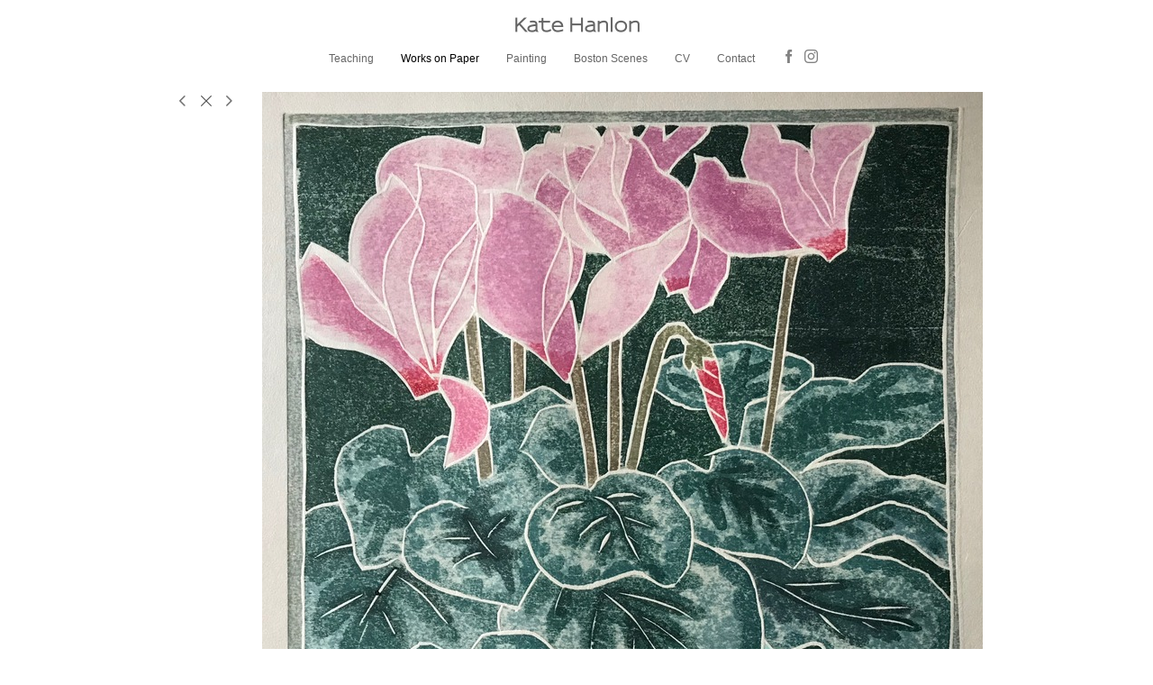

--- FILE ---
content_type: text/html; charset=UTF-8
request_url: https://www.katehanlon.com/works-on-paper/white-line-woodcuts-/view/1390
body_size: 135292
content:
<!DOCTYPE html>
<html lang="en-us">
<head>

<title>Kate Hanlon  : Works on Paper : White Line Woodcuts</title>
<meta http-equiv="Content-Type" content="text/html; charset=utf-8">
<meta name="keywords" content="collage, white line woodcut, Boston artist, whiteline woodcut, Blanche Lazzell, woodcut, SAGA, Boston Printmakers, printmaking, drawing, painting, Kate Hanlon, New England Artist, Provincetown prints"><meta name="viewport" content="width=device-width,initial-scale=1.0,maximum-scale=2.0,user-scalable=yes"><meta name="description" content="Kate Hanlon Artist">
<meta name="apple-mobile-web-app-capable" content="yes">
<meta http-equiv="X-UA-Compatible" content="IE=Edge" />
<meta property="og:title" content="Kate Hanlon" />
<link href="//cfjs.icompendium.com/v91/css/normalize.css" rel="stylesheet" type="text/css">
<link href="//cfjs.icompendium.com/v91/css/global.css" rel="stylesheet" type="text/css">
<link rel="icon" href="https://www.katehanlon.com/images/favicon.ico?10731" type="image/x-icon" />
<link href="//cfjs.icompendium.com/v91/images/fontIcons-1-4/style.css" rel="stylesheet" type="text/css">
<link rel="stylesheet" type="text/css" href="//cfjs.icompendium.com/v91/js/lightbox/icLightbox.css" media="screen" /><link href="https://www.katehanlon.com/rss/news" rel="alternate" type="application/rss+xml" title="Kate Hanlon news feed" /><style>/* running fonts */

						@font-face {  
						  font-family: "SansumiSansumiExtraBold"; 
						  src: url( //www.katehanlon.com/typeReplace/fonts/Sansumi/Sansumi-ExtraBold.eot );

						  src: local('☺'), url( //www.katehanlon.com/typeReplace/fonts/Sansumi/Sansumi-ExtraBold.ttf) format("truetype"); 
						}  

						.artistNameFontFamily { 
							font-family: "SansumiSansumiExtraBold", helvetica, verdana, sans-serif;
						}
						
						.bodyFontFamily {
							font-family: 'helvetica neue',helvetica,arial,sans-serif ;
						}
						</style><style>
body {
	border-top:1px solid #FFFFFF;
	margin-top:-1px;
}

#rightCol,#leftCol {
	padding:0;
}



		.badgeIcon {
			font-size:15px;
			margin-right:7px;
			color:#828282;
		}
		
		

#emailSharingButtonContainer .icon-emailEnvelope {
	font-size:12px;
	color:#666666;
}


	
		.hRect,
		.vRect {
			background-color:#666666;
		}
		
		
		.shareStrip {
			display:none;
			z-index:10;
			/* background-color:#FFFFFF; */
			background-color:transparent;
		}
		
			.horizontalNavSeparator{
			    border-left: 1px solid #cccccc;
			    display: inline;
			    height: 100%;
			    width: 1px;
			}
		
				hr.nestedLinksItemSeparator {
					width:100%;
				}
				#topNavContainer ul > li:last-child {
    				margin-right: 0;
				}
				

							#textPageContainer {
								width:auto;
							}
						
				#backToGalleryTopArrowDiv {
					display:block;
				}
				.gridItemsContainer {
					text-align:center;
				}
				
			

			
			#horizontalNavBorder {
				margin-top:0px;margin-bottom:0px;border: 0px;width:100%;color:#cccccc; height: 0px; 
			}
			
			body {
				text-align:center;
			}

			#topNavContainer {
				padding-top:15px;
				display:block;
				
				
				text-align:center;
				
			}
			
			
				.artistNameElement {
					display:block;text-align:center;
					margin-bottom:15px;
				}
				
				#customNameImage {
					margin-left:20px;
					margin-right:20px;
				}
				
				#ul1 li,#navList  li {
					margin-right:30px;
				}
				
				#flyoutMenusContainer {
					text-align:center;
				}
				#navList {
					/* margin-bottom:0px; */
					white-space:nowrap;
					margin-left:25px;
					text-align:center;
					/* display:inline-block; */
				}
					
					#navList li {
						display:inline-block;
						margin-bottom:0;
					}
					
					.navTree {
						padding-left:25px;
					}

					#topNavContainer .navTree,
					#topNavContainer #navList {
						padding-right:25px;
					}
					
				.horizontalLangMenu {
					margin-right:20px;
					position:absolute;top:15px;right:0px;
				}
				
			
			.socialMediaButtonContainer {
				vertical-align:middle;
			}
			
			#mainContentContainer {
				width:auto;display:inline-block;display:inline-block;margin-left:auto;margin-right:auto;
				padding-top:0;
			}
			

			
			#horizontalHomePageImageContainer {
				padding-left:25px;
				padding-right:25px;
				padding-top:0px;
				text-align:left;
				
				
				display:inline-block;

				 
			}

			#horizontalFooterContainer {
				padding:15px 25px;
				max-width:620px;
				width:704;
				
				text-align:center;
				margin:auto;
			}
			
			
			
			#navOnLeftBottomPager {
				float: none;
			    margin-bottom: 25px;
			    margin-left: 25px;
				text-align:left;
			}
			
			
			#verticalNestedItemsContainer {
				padding-top:25px;
			}
			
			
			
				.shareStrip {
					position:absolute;
				}
				
	.footer {
		margin-top:0;
		margin-bottom:-1.7em;
		padding-top:0;
		padding-bottom:15px;
		
	}

	
			/*
			#treeContainer {
				min-width:225px;
			}

			#ul1 li, #navList {
				width:px;
			}
			*/
			
		#loader {
			position:fixed;
			z-index:10000;
			top:0px;
			right:0px;
			padding:4px;
		}
		
	#smallGridContainer img,#verticalStandardContainer img,#horizontalStandardLayoutItemContainer img,#enlargedViewContent img,#carouselBigImage {
		opacity:0;
	}
	#verticalStandardContainer .detailDiv img,
	#horizontalStandardLayoutItemContainer .detailDiv img,
	#enlargedViewContent .detailDiv img {
		opacity:1;
	}
	div.lightboxLoader {
		color:#666666;
		display:block;
		opacity:1;
		text-align:center;
		margin-bottom:50px;
	}
	img.lightboxLoader {
		margin:auto;
	}
	#enlargedViewContent img.lightboxLoader,
	#horizontalStandardLayoutItemContainer img.lightboxLoader,
	#verticalStandardContainer img.lightboxLoader {
		opacity:1;
	}
	#ul1 ul	{
				display:none;
			}
			
			#ul1 ul.flyoutUlBlock {
				display:block;
			}
			
			#ul1 ul.flyoutUlNone {
				display:none;
			}
			
			

		#onSmallArtistName  {
			display:none;
		}

		@media screen and (max-width: 770px) {
			
			body,html {
				height:auto;
			}
				
			body {
				text-align:left;
			}

			#mainContainer {
				width:100%;
				margin:0 0 25px 0;
				padding:0;
			}

			#masthead {
				position:relative;
				height:auto;
				width:auto;
				padding:25px;
			}

			#masthead,
			#onSmallMenuBarsIcon {
				-moz-user-select: -moz-none;
				-khtml-user-select: none;
				-webkit-user-select: none;
				-ms-user-select: none;
				user-select: none;
			}


			#masthead #onSmallMenuBarsIcon,
			#topNavContainer #onSmallMenuBarsIcon,
			#masthead #onSmallMenuTextIcon,
			#topNavContainer #onSmallMenuTextIcon {
				display:block;
			}
			
			
			#flyoutMenusContainer,
			#navList,
			.onSmallDisplayBlock .artistNameElement {
				text-align:left;
			}
			
			#customNameImage {
				max-width:670px;
			}
			
			
			#topNavContainer {
			/*	position:absolute; */
				display:block !important;
				padding-left:0;
				padding-right:0;
				padding-top:15px;
				position:relative;
				text-align:center;
				border-bottom:0;
				width:100%;
			}
			
			
			#colsContainer {
				border:0;
			}
			
			#leftCol {
				position:absolute;
			}

			#leftCol #ul1.navTree {
				padding-left:0;
			}
			
			#rightCol {
				width:100%;
				min-width:inherit;
				max-width:inherit;
				margin-left:auto;
				margin-right:auto;
				border:0;
				display:block;
				padding-top:0;
				padding-right:0!important;
				text-align:center;
			}
			
			.artistNameLinkBlock .artistNameElement,
			#ul1,
			#navList {
				white-space:normal;
			}

			.artistNameLinkBlock .artistNameElement {
				letter-spacing:normal;
			}

			#navList li {
				display:block;
				margin-bottom:15px;
			}

			#ul1 ul,
			#ul1 ul ul,
			#ul1 ul ul ul,
			#ul1 ul.flyoutUlNone {
				position:relative;
				display:block;
				left:0;
			}

			/* horizontal tree fix*/
			#topNavContainer #ul1 li {
				display:block;

			}

			#topNavContainer  #ul1 li ul li {
				margin-left:25px;
			}

			.onSmallMenuIconBar {
				background-color:#cccccc;
			}

			#onSmallMenuTextIcon {
				border-color:#cccccc;
				color:#cccccc;
				background-color:#FFFFFF;
			}

			
			#leftCol {
				display:none;
				background-color:#FFFFFF;
				padding-right:25px;
				padding-left:25px;

			}
			
			#leftCol .artistNameElement {
				margin-left:0;
			}
			
			#topNavContainer .artistNameLinkBlock  {
				display:block;
				padding-left:25px;
				padding-right:25px;
			}
			
			#topNavContainer .artistNameLinkBlock #customNameImage {
				padding-left:0;
				margin-left:0;
			}
			
			#topNavContainer .artistNameLinkBlock  .artistNameElement {
				padding:0;
				margin:0;
			}
			
			#topNavContainer.onSmallDisplayBlock {
				display:inline-block;
				width:inherit;
				text-align:left;
				position:absolute;
				background-color:#FFFFFF;
				top:0;
				z-index:102;
				padding-right:20px;
			}
			
			#flyoutMenusContainer.onSmallDisplayBlock,
			#leftCol.onSmallDisplayBlock {
				display:inline-block;
				width:inherit;
				padding-top:25px;
				top:0;
	
			}
			
			#flyoutMenusContainer {
				line-height:1.7em;
			}
			
			#navList {
				margin-top:15px;
			}
			
			#onSmallArtistName.onSmallDisplayBlock,
			#navList.onSmallDisplayBlock
			 {
				display:block;
			}

			.verticalLangMenu,
			.horizontalLangMenu,
			#navList,
			#flyoutMenusContainer,
			#leftCol.onSmallDisplayNone,
			#flyoutMenusContainer.onSmallDisplayNone,
			#navList.onSmallDisplayNone {
				display:none;
			}
			
			#onSmallVerticalMasthead,
			#onSmallArtistName {
				display:block;
			}	
			
			#horizontalNavBorder {
				display:none;
			}
			
			#breadCrumbContainer, #imageGalleryStatementLinkContainer, #navOnLeftTopPager, #backToGalleryTopArrowDiv {
				margin-top:0;
			}
			
			#backToGalleryTopArrowDiv {
				margin-bottom:25px;
			}
			
			#mainContentContainer,
			#rightCol #mainContentContainer {
				width:100%;
				min-width:0;
				margin-top:0;
				padding-top:0;
			}
			
			
			#carouselContainer {
				margin-left:0;
				padding-left:20px;
				text-align:left;
			}
			
			#carouselContainer .carouselLeftCol,
			#carouselLeftColInnerWrapper {
				margin-left:0;
				margin-right:0;
			}

			#frontImage
			 {
				margin:auto;
				padding-left:0;
			}
			
			
			
			#homePageImageInfoDiv,
			#homePageImageStatement {
				padding-left:0;
			}
			
			#frontImage {
				max-width:90%;
			}

			#verticalHomePageImageContainer > a,
			#verticalHomePageImageContainer img {
				display:block;
			}
			
			#mainContentContainer #verticalStandardContainer {
				width:100%;
				min-width:0;
				padding:20px 0 0 0;
				white-space:normal;
			}
			
			#verticalHomePageImageContainer {
				margin:auto;
				display:inline-block;
				padding-top:0;
				padding-bottom:20px;
			}
			
			#verticalHomePageImageContainer #slideshow {
				margin:20px;
			}
			
			.artImageContainer {
				text-align:center;
			}
			
			.artImageContainer .thumb img,
			#galleryBigItemContainer {
				margin-left:auto;
				margin-right:auto;
			}
			
			
			div.imageInfoBig {
				max-width:480px !important;
				min-width:0 !important;
			}
			
			
			#carouselTable .artImageContainer .thumb img {
				margin-left:0;
			}
			
			.jcarousel-clip-horizontal, .jcarousel-container-horizontal,#mycarouselContainerWrapper .jcarousel {
				width:auto !important;
			}
			
			.verticalNestedItemHeadingContainer {
				padding-left:0;
			}

			#verticalNestedItemsContainer,
			#verticalNestedItemsContainer .nestedItemContainer,
			#verticalNestedItemsContainer .nestedItemContainer .verticalNestedItemHeadingContainer {
				display:block;
			}
			
			.nestedHeaderTextLinkVertical,
			.verticalNestedItemDescripContainer {
				max-width:450px;
				display:block;
				margin-bottom:0px;
			}
			
			.verticalNestedItemDescripContainer {
				padding-left:0;
				display:block;
			}
			
			.verticalNestedItemHeadingContainer {
				margin-bottom:20px;
				padding-bottom:0;
			}
			
			#smallGridTable td {
				display:inline-block;
			}
			
			#smallGridTable td.smallGridCellNoContent {
				display:none;
			}
			
			#smallGridTable tr {
				display:inline;
			}
			

			.minRightSideWidth {
				min-width:0;
			}
			
			
			
			#textPageContainer,
			.textBlockWidth {
				max-width:450px;
				width:85% !important;
				padding-right:25px;
			}
			

			/* gallery conversions */

			#mainContentContainer #stackedContainer,
			#mainContentContainer #justifiedContainer {
				width:auto;
				min-width:0;
			}

			.justifiedStandardThumbPage {
				min-width:0 !important;
			}

			#mainContentContainer #slideshow,
			#mainContainer #slideshow {
				margin-left:20px;
				margin-right:20px;
			}
			
			#horizontalHomePageImageContainer #slideshow,
			#verticalHomePageImageContainer #slideshow {
				min-width:0 !important;
			}
			
			#horizontalStandardLayoutItemContainer {
				margin-left:25px;
			}
			.horizontalStandardLayoutItem {
				margin-left:0;
				margin-right:0;
			}

			#rightImageInfoDiv {
				display:block;
				margin-top:20px;
			}
			
			div.pdfIconFloatContainer {
				max-width:none;
			}
			
			.pdfIconContainer {
				margin-right:25px;
				margin-bottom:25px;
			}

			.footer {
				padding-top:0;
				padding-bottom:25px;
				margin:auto;
			}
			
			#longTextContainer {
				padding-left:0px;
				padding-right:0px;
			}
			
			.artImageContainer img,
			.artImageContainer .protectorContainer,
			#galleryBigItemContainer,
			#galleryBigItemContainer div.protectorContainer,
			#galleryBigItemContainer img,
			a#largeImage,
			.centeringDiv,
			#slideshow .thumb img,
			#horizontalHomePageImageContainer img,
			#horizontalHomePageImageContainer  div.protectorContainer,
			#verticalHomePageImageContainer,
			#verticalHomePageImageContainer #slideshow img,
			#verticalHomePageImageContainer div.protectorContainer,
			#frontImage,
			.footer,
			.verticalStandardItem,
			.imageItemContainer,
			.tumblr_posts,
			#blogPageContainer img,
			#textPageContainer img,
			.defaultImageVertical,
			.verticalNestedItemHeadingContainer,
			#customNameImage,
			.gridItemContainer,
			.gridItemContainer img,
			#flyoutMenusContainer.onSmallDisplayBlock, 
			#leftCol.onSmallDisplayBlock,
			.zoomContainer,
			.newsArticle,
			.newsArticleImage,
			.newsArticleText img,
			.artistNameLinkBlock,
			.artistNameElement img,
			.artistNameElement,
			#carouselContainer,
			#horizontalCarouselElementsContainer,
			#horizontalCarouselElementsContainer #carouselTable,
			#slideshow,
			#slideshow div.protectorContainer,
			#gridItemsContainer,
			#searchResultsContainer img
			 {
				max-width:100% !important;
				max-height:none !important;
				width:auto !important;
				height:auto !important;
				
			}
		
			
			.verticalNestedItemHeadingContainer {
				display:block;
			}
			
			#gridItemsContainer .clearingDiv {
				clear:none;
				display:none;
			}

			#justifiedContainer {
				display:block;
				text-align:center !important;
				margin:0 !important;
			}
			
	
			

			
			
			#carouselContainer {
				min-width:0 !important;
			}
			
			
			#horizontalCarouselElementsContainer #carouselTable {
				text-align:center;
			}
			
			#horizontalCarouselElementsContainer #carouselTable .imageItemContainer {
				display: inline-block;
			    margin: auto;
			}
			
			#slideshowCarouselContainer {
				visibility:hidden;
				position:fixed;
			}
			
			#slideshowContainer {
				text-align:center;
				padding-left:0!important;
				padding-right:0!important;
				margin:0;
			}
			
			#slideshow {
				text-align:left;
				display:block;
				max-width:100% !important;
				margin:auto;
			
			}
			
			
			#slideShowLoader,
			#slideshowPagingArrowsContainer {
				display:none !important;
			}
			
		
			#slideshow .slideShowImageDiv
			 {
				display:block !important;
				margin:0 0 40px 0 !important;
		
			}
			
			#slideshow .slideShowImageDiv object, 
			#slideshow .slideShowImageDiv iframe {
				margin:0 !important;
			}
			.onSmallBody #slideshowLoader {
				display:none;
			}
			
			#horizontalHomePageImageContainer #slideshow .slideShowImage,
			#verticalHomePageImageContainer #slideshow .slideShowImage {
				display:block !important;
				margin:0 0px 30px 0 !important;
			}
			
			#verticalHomePageImageContainer #slideshow {
				padding-right:0;
			}
			
			#slideshow .slideShowImageDiv img,
			#slideshow .imageInfoBig {
				margin-left:0 !important;
				margin-right:0 !important;
			}
			
			#slideshow .slideShowImageDiv img {
				visibility:visible !important;
			}
			
			.slideShowCarouselWrapper .jcarousel-skin-tango .jcarousel-container-horizontal {
				margin-left:auto;
			}
			
			#enlargedViewContent #enlargedViewPagingControls {
				margin-bottom:20px;
			}

			#enlargedViewContainer {
				margin-left:20px;
				margin-right:20px;
			}

			#enlargedViewContent {
				margin-left:0;
				margin-right:0;
				max-width:100%;
			}

			.videoItem > a > img {
			    height: auto;
			    max-width: 100%;
			}

			.biblioItemContainer {
				white-space:nowrap;
			}
			
			.biblioItemContainer .biblioItemIconContainer,
			.biblioItemContainer .bibItemDescrip {
				white-space:normal
			}
			
			.biblioItemContainer .bibItemDescrip {
				width:auto;
				max-width:60%;
			}
			
			.biblioItemContainer .biblioItemIconContainer {
				width:auto;
				min-width:30%;
			}
			
			.newsArticle {
				padding-right:25px;
			}
			.singleVideoSection {
				max-width:100%;
				display:block;
			}
				
					.horizontalStandardLayoutItem,
					.verticalStandardItem {
						display:block;
					}
					.imageItemContainer {
						margin-bottom:20px;
					}

					
					
					#topNavContainer {
						padding-bottom:15px;
					}
					
					#horizontalHomePageImageContainer {
						margin-top:0;
						width:100%;
						padding-left:0;
						padding-right:0;
						padding-top:0;
					}
					
					#horizontalHomePageImageContainer #slideshow {
									padding:25px;
								}
					
					
					#mainContentContainer,
					#horizontalHomePageImageContainer  {
					/*	top:92px;
						position:absolute; */
						
						position:relative;
						
					}
					
					#horizontalFooterContainer {
						display:none;
					}
					
					.horizontalNavSeparator {
						display:block;
						height:0px;
						border-top:1px solid #cccccc;
						width:50%;
						margin:8px 0;
					}
					
					
				
				#leftCol .artistNameLinkBlock {
					display:block;
					margin-bottom:20px;
					}

		}
		div.legacyLoaderCss > div { background-color:#cccccc;}
.largeArrowUp { font-size:18px;color:#525252;opacity:0.8; }
.largeArrowUp:hover { color:#525252; }
.largeArrowDown { font-size:18px;color:#525252;opacity:0.8; }
.largeArrowDown:hover { color:#525252; }
.largeArrowRight { font-size:20px;color:#525252;opacity:0.8; }
.largeArrowRight:hover { color:#525252; }
.largeArrowLeft { font-size:20px;color:#525252;opacity:0.8; }
.largeArrowLeft:hover { color:#525252; }
.smallArrowUp { font-size:6px;color:#525252;opacity:0.8; }
.smallArrowUp:hover { color:#525252; }
.smallArrowDown { font-size:6px;color:#525252;opacity:0.8; }
.smallArrowDown:hover { color:#525252; }
.smallArrowRight { font-size:12px;color:#525252;opacity:0.8; }
.smallArrowRight:hover { color:#525252; }
.smallArrowLeft { font-size:12px;color:#525252;opacity:0.8; }
.smallArrowLeft:hover { color:#525252; }
.close { font-size:12px;color:#525252;opacity:1; }
.close:hover { color:#525252; }
.pdfTextPages { font-size:16px;color:#b33d3d;opacity:1; }
.pdfTextPages:hover { color:#b33d3d; }
.buy { font-size:15px;color:#636363;opacity:1; }
.buy:hover { color:#636363; }
.cart { font-size:15px;color:#636363;opacity:1; }
.cart:hover { color:#636363; }
.pause { font-size:12px;color:#525252;opacity:1; }
.pause:hover { color:#525252; }


body {
	color:#666666; 
	background-color:#FFFFFF; 
	font-size:12px; 
	background-image: none;
/*	line-height:18px; */
}

.legacyLoaderCss > div {
	background-color:#666666; 
}

.artistNameElement {
	font-size:20px;
	line-height:25px;
	color:#656565;
	letter-spacing:0em;
}

/* move to global.css */
.artistNameLinkBlock {
	line-height:0;
}

#mainContainer a.navBold,#mainContainer .nonLinkedParent.navBold,
a,  
.bodyEmph,
.langSelected 
{color:#000000;}


			.nonLinkedParent.nav,
			a.nav,
			a.trigger,
			.nonLinkedParent.trigger,
			#treeContainer.list .nonLinkedParent.nav:hover {
				color:#666666;
				text-decoration:none;
			}
			
			.nonLinkedParent.navBold,
			#treeContainer.list .nonLinkedParent.navBold:hover,
			a.navBold {
				text-decoration:none;
			}
			
		
a 
	{
		color:#000000;
		text-decoration:underline;
	}

					a.navBold:hover,
					a.nav:hover,
					a.trigger:hover,
					.nonLinkedParent.navBold:hover,
					.nonLinkedParent.nav:hover,
					.nonLinkedParent.trigger:hover,
				
		a:hover,
		.bodyEmph:hover
			{
				text-decoration:none;
				color:#000000;
			}
		
		.listTab 
			{
			 	background-color:#FFFFFF;
			}
			.imageInfo
	{
		font-size:10px;
		/* line-height:18px; */
	}	
	
	.pagingWithArrowsText {
		font-size:10px;
		/* padding-top:4px; */
	}
	
 	.galleryPager,
	#breadCrumbContainer,
	#lightbox-image-details-currentNumber,
	#imageGalleryStatementLink {
		font-size:10px;	
	}

.footer, 
.footer a, 
.footer a:hover, 
.lightGray
	{
		color:#666666; 
		text-decoration:none; 
		font-size:10px
	}

.imageInfoBig
	{
		font-size:12px;
	}
.itemSeparator {
	border-bottom:1px solid #cccccc;
}




</style><script type="text/javascript" src="https://ajax.googleapis.com/ajax/libs/jquery/1.9.1/jquery.min.js"></script>
<script type="text/javascript" src="//cfjs.icompendium.com/v91/js/smartScroll.js"></script>

<script type="text/javascript" src="//cfjs.icompendium.com/v91/js/jquery.imagesloaded.min.js"></script><script type="text/javascript" src="//cfjs.icompendium.com/v91/js/global.js"></script>
<script async src="https://www.googletagmanager.com/gtag/js?id=UA-117947365"></script>
<script>
  window.dataLayer = window.dataLayer || [];
  function gtag(){dataLayer.push(arguments);}
  gtag('js', new Date());
  gtag('config', 'UA-117947365', { 'send_page_view': false });

  // shim the old ga function for pageviews
  window.gaLegacy = function(eventAction, eventType, eventProperty, eventValue, eventDescription) {
  	var path = window.location.pathname;
	if(window.location.pathname && (window.location.pathname.length === 0 || window.location.pathname.substring(0, 1) !== '/'))
	{
		path = '/' + path;
	}
	console.log('sent ga page view');
	if(eventAction == 'send')
	{
		if(eventType == 'pageview')
		{
			window.gtag('event', 'page_view', {
				page_location: document.location.href,
				page_path: path,
				page_title: document.title
			});
		}
		else 
		{
			window.gtag('event', eventType, {
				eventProperty: eventValue,
				eventDescription: eventDescription
			});
		}
		
	}
	
  }

</script>
						<script>

var url = document.URL;
url = url.split('?')[0].replace('&previewMode=yes','');
var urlArr = url.split('/');
var urlArrLen = urlArr.length;
var urlLastDir = urlArr[urlArrLen - 1];
var urlSecondToLastDir = urlArr[urlArrLen - 2];
var urlThirdToLastDir = urlArr[urlArrLen - 3];

var randomToken = '10731';
var imagePath = '//static.icompendium.com/';
var webPath = 'https://www.katehanlon.com/';
var accountName = 'katehanl';
var useGoogleAnalytics = '1';
var useSmartScroll = 0;
var hp = 1;
var imageCdn = '//cfjs.icompendium.com/v91/';
var smallArrowRight = '<span class="icon-corner-right-3-arrow smallArrowRight smallArrow" aria-label="Right arrow"></span>';
var smallArrowLeft = '<span class="icon-corner-left-3-arrow smallArrowLeft smallArrow" aria-label="Left arrow"></span>';
var smallArrowRightDown = '';
var smallArrowLeftDown = '';
var enableLegacyMouseovers = '1';
var resizeForSmallScreens = '1';
var deviceType = 'computer';
var onSmallBreakPoint = 770;
var siteVersion = 91;
var urlDescriptionToShare = encodeURIComponent('Kate Hanlon');
var urlToShare = encodeURIComponent(webPath);
var twitterButtonUrl = 'root';
var urlNamePrefix = 'works-on-paper/';
var currentNavUrlName = 'white-line-woodcuts-';
var twitterName = '';
var pageNumber = '1';
var useCarousel = '';
var useStacked = '';
var lightboxPageNumber = '';
var lightBoxImagePath = 'biggest';
var icLightboxIsSet = false;
var autoLaunchLightbox = false;
var usePushState = '1';
var firstLoad = '1';
var galleryHasPaging = '1';
var fixedMainNav = '0';
var displaySuperSizedLoader = 1;
var scaleSlideShow = '';
var onHomePage = false;
var homePageImageOption = '0';
var enlargedViewOn = false;
var pageType = 'gall';
var zoomMultiple = false;
var bordersOn = '0';
var fadeInImages = '1';
var mobileMenuOpen = false;
var mobileNavStyle = 'animateDown';
var stickyFooter = '1';
var lightboxLoader = '<div aria-busy="true" class="legacyLoaderCss lightboxLoader loading"><div class="loadingBox1"></div><div class="loadingBox2"></div><div class="loadingBox3"></div></div>';
var makeIcVideosResponsive = 1;
</script>

<script>
$(document).ready(function(){
	$('.thumb').click(function(e)
	{
	    e.preventDefault();
	});
});

</script>
</head>


	<body  class="bodyFontFamily navPositionTop pageTypeGall" id="gall402"><div id="topNavContainer" class="cf"><a role="heading" aria-level="1" href="https://www.katehanlon.com/" class="artistNameLinkBlock"><span class="artistNameElement artistNameFontFamily">Kate Hanlon</span></a><div aria-label="Mobile navigation menu toggler" id="onSmallMenuBarsIcon" data-orientation="top">
									<div class="onSmallMenuIconBar"></div>
									<div class="onSmallMenuIconBar"></div>
									<div class="onSmallMenuIconBar"></div>
							  </div><hr id="horizontalNavBorder"><ul id="navList"><li id="navId-418"><a href="https://www.katehanlon.com/teaching"  class="nav" >Teaching </a></li><li id="navId-411"><a href="https://www.katehanlon.com/works-on-paper"  class="navBold" >Works on Paper </a></li><li id="navId-409"><a href="https://www.katehanlon.com/painting-"  class="nav" >Painting </a></li><li id="navId-423"><a href="https://www.katehanlon.com/boston-scenes"  class="nav" >Boston Scenes </a></li><li id="navId-397"><a href="https://www.katehanlon.com/cv"  class="nav" >CV </a></li><li id="navId-7"><a href="https://www.katehanlon.com/contact"  class="nav" >Contact </a></li><li id="socialBadgesLi"><div id="socialBadgeContainer"><a href="http://facebook.com/katehanlonart" target="_blank"><span class="icon-facebook badgeIcon"></span></a> <a href="http://instagram.com/kate_hanlon_art" target="_blank"><span class="icon-instagram badgeIcon"></span></a> </div></li></ul>
	
	</div><div role="main" id="mainContentContainer" class="cf">
<style>


#verticalStandardContainer {
	text-align:center;
	display:block;
	}




div.imageInfo {
	max-width:300px;
	min-width:200px;
	white-space:normal;
	text-align:left;
}

div.imageInfoBig {
	max-width:480px;
	min-width:350px;
	white-space:normal;
	text-align:left;
}


#carouselVerticalGrid {
	height:999px;overflow:auto;
}


#carouselHorizontalGrid {
	margin-left:auto;
	margin-right:auto;
	overflow:auto;
	width:480px;
}
#carouselHorizontalGrid a {
	display: inline-block;
}


	#stackedContainer {
		margin-right:auto;
		margin-left:auto;
		text-align:center;
		display:block;
		
	}
	.stackedStandardThumbPage {
		margin:auto;
	}
	#slideshow {
			margin:auto;
		
		}
		
	#slideshowPagingArrowsContainer {
		margin-left:25px;
	}
	#slideshowContainer {
		padding-right:25px;
		padding-left:25px;
	}
	
					#enlargedViewContainer {
						margin-left:20px;
						margin-right:20px;
					}

				
			#enlargedViewContainer {
				margin-left:20px;
				margin-top:0 !important;
				
			}

			#enlargedViewContent .imageItemContainer,
			#enlargedViewContent {
				display:inline-block;
			}

			#enlargedViewContent .artImageContainer img {
				margin-left: auto;
				margin-right: auto;
			}

			#enlargedViewPagingControls {
				margin-bottom: 20px;
			}
			
					#enlargedViewContainer {
						margin-top:0 !important;
					}
					#enlargedViewContent {
						text-align:left;
					}
					#enlargedViewContent .imageItemContainer {
						display:inline-block;
					}
					#enlargedViewPagingControls {
						
						margin:0 20px 20px 0;
						text-align: left;
					}
					
</style>

<div class="doubleLeftMargin doubleRightMargin" id="breadCrumbContainer"><a href="https://www.katehanlon.com/works-on-paper">Works on Paper</a> >  White Line Woodcuts</div>
	
			<style>
				.verticalStandardItem {
					min-width:1%;
				}
			</style>
			<div class="clearingDiv"></div>
			<div id="enlargedViewContainer" class="displayNone quadrupleRightMargin quadrupleLeftMargin"><div id="enlargedViewContent"></div>
			</div>
			<div id="verticalStandardContainer"><div id="standardPage1" class="standardThumbPage "><div class="verticalStandardItem doubleRightMargin doubleLeftMargin"><div class="imageItemContainer">

		
	
	<div id="thumb1425" class="carouselBigImageDiv artImageContainer noSelect"><a href="https://www.katehanlon.com/works-on-paper/white-line-woodcuts-/view/1425" class="toEnlargedView" title="So Much Depends &amp;lt;br/&amp;gt;2025 &amp;lt;br/&amp;gt;12 x 12 &amp;lt;br/&amp;gt;"  data-video="0" data-imageid="1425"><style>
						.standardThumbPage .thumb img {
							max-height:247px;
						}
						</style><img src="//static.icompendium.com/artistInfo/katehanl/thumb/1425.jpg?1763141200" style="height:247px;width:246.3825px;" title="So Much Depends" alt="Kate Hanlon White Line Woodcuts "    ><div class="protectorContainer" style="height:247px;width:246.3825px;"><img src="https://www.katehanlon.com/spacer.gif" alt="" class="protectorGif" title="So Much Depends"></div></a></div>	<div class="imageInfo">
	    <span class="imageTitle">So Much Depends</span><br/><span class="imageYear">2025</span><br/><span class="imageDimension">12 x 12</span><br/>    
      </div>
</div></div><div class="verticalStandardItem doubleRightMargin doubleLeftMargin"><div class="imageItemContainer">

		
	
	<div id="thumb1424" class="carouselBigImageDiv artImageContainer noSelect"><a href="https://www.katehanlon.com/works-on-paper/white-line-woodcuts-/view/1424" class="toEnlargedView" title="Dory Race &amp;lt;br/&amp;gt;2024 &amp;lt;br/&amp;gt;8&amp;amp;quot; x 8&amp;amp;quot; &amp;lt;br/&amp;gt;"  data-video="0" data-imageid="1424"><img src="//static.icompendium.com/artistInfo/katehanl/thumb/1424.jpg?1744582998" style="height:247px;width:246.3825px;" title="Dory Race" alt="Kate Hanlon White Line Woodcuts "    ><div class="protectorContainer" style="height:247px;width:246.3825px;"><img src="https://www.katehanlon.com/spacer.gif" alt="" class="protectorGif" title="Dory Race"></div></a></div>	<div class="imageInfo">
	    <span class="imageTitle">Dory Race</span><br/><span class="imageYear">2024</span><br/><span class="imageDimension">8&quot; x 8&quot;</span><br/>    
      </div>
</div></div><div class="verticalStandardItem doubleRightMargin doubleLeftMargin"><div class="imageItemContainer">

		
	
	<div id="thumb1423" class="carouselBigImageDiv artImageContainer noSelect"><a href="https://www.katehanlon.com/works-on-paper/white-line-woodcuts-/view/1423" class="toEnlargedView" title="The Cottage Garden (#3) &amp;lt;br/&amp;gt;2025 &amp;lt;br/&amp;gt;12&amp;amp;quot; x 12&amp;amp;quot; &amp;lt;br/&amp;gt;"  data-video="0" data-imageid="1423"><img src="//static.icompendium.com/artistInfo/katehanl/thumb/1423.jpg?1743734509" style="height:247px;width:245.1475px;" title="The Cottage Garden (#3)" alt="Kate Hanlon White Line Woodcuts "    ><div class="protectorContainer" style="height:247px;width:245.1475px;"><img src="https://www.katehanlon.com/spacer.gif" alt="" class="protectorGif" title="The Cottage Garden (#3)"></div></a></div>	<div class="imageInfo">
	    <span class="imageTitle">The Cottage Garden (#3)</span><br/><span class="imageYear">2025</span><br/><span class="imageDimension">12&quot; x 12&quot;</span><br/>    
      </div>
</div></div><div class="verticalStandardItem doubleRightMargin doubleLeftMargin"><div class="imageItemContainer">

		
	
	<div id="thumb1407" class="carouselBigImageDiv artImageContainer noSelect"><a href="https://www.katehanlon.com/works-on-paper/white-line-woodcuts-/view/1407" class="toEnlargedView" title="Fleur &amp;lt;br/&amp;gt;2006 &amp;lt;br/&amp;gt;white line woodcut &amp;lt;br/&amp;gt;12&amp;amp;quot; x 9&amp;amp;quot; &amp;lt;br/&amp;gt;&amp;lt;br/&amp;gt; edition variable &amp;lt;br/&amp;gt;"  data-video="0" data-imageid="1407"><img src="//static.icompendium.com/artistInfo/katehanl/thumb/1407.jpg?1719346078" style="height:247px;width:185.25px;" title="Fleur" alt="Kate Hanlon White Line Woodcuts white line woodcut"    ><div class="protectorContainer" style="height:247px;width:185.25px;"><img src="https://www.katehanlon.com/spacer.gif" alt="" class="protectorGif" title="Fleur"></div></a></div>	<div class="imageInfo">
	    <span class="imageTitle">Fleur</span><br/><span class="imageYear">2006</span><br/>white line woodcut<br/><span class="imageDimension">12&quot; x 9&quot;</span><br/><br/><div class="imageInfoDescrip">edition variable</div>    
      </div>
</div></div><div class="verticalStandardItem doubleRightMargin doubleLeftMargin"><div class="imageItemContainer">

		
	
	<div id="thumb1402" class="carouselBigImageDiv artImageContainer noSelect"><a href="https://www.katehanlon.com/works-on-paper/white-line-woodcuts-/view/1402" class="toEnlargedView" title="Ginger Cat (No.2) &amp;lt;br/&amp;gt;2024 &amp;lt;br/&amp;gt;8&amp;amp;quot;x8&amp;amp;quot; &amp;lt;br/&amp;gt;"  data-video="0" data-imageid="1402"><img src="//static.icompendium.com/artistInfo/katehanl/thumb/1402.jpg?1715046578" style="height:247px;width:244.53px;" title="Ginger Cat (No.2)" alt="Kate Hanlon White Line Woodcuts "    ><div class="protectorContainer" style="height:247px;width:244.53px;"><img src="https://www.katehanlon.com/spacer.gif" alt="" class="protectorGif" title="Ginger Cat (No.2)"></div></a></div>	<div class="imageInfo">
	    <span class="imageTitle">Ginger Cat (No.2)</span><br/><span class="imageYear">2024</span><br/><span class="imageDimension">8&quot;x8&quot;</span><br/>    
      </div>
</div></div><div class="verticalStandardItem doubleRightMargin doubleLeftMargin"><div class="imageItemContainer">

		
	
	<div id="thumb1401" class="carouselBigImageDiv artImageContainer noSelect"><a href="https://www.katehanlon.com/works-on-paper/white-line-woodcuts-/view/1401" class="toEnlargedView" title="Ginger Cat &amp;lt;br/&amp;gt;2024 &amp;lt;br/&amp;gt;8&amp;amp;quot; x 8&amp;amp;quot; &amp;lt;br/&amp;gt;"  data-video="0" data-imageid="1401"><img src="//static.icompendium.com/artistInfo/katehanl/thumb/1401.jpg?1714870930" style="height:247px;width:243.9125px;" title="Ginger Cat" alt="Kate Hanlon White Line Woodcuts "    ><div class="protectorContainer" style="height:247px;width:243.9125px;"><img src="https://www.katehanlon.com/spacer.gif" alt="" class="protectorGif" title="Ginger Cat"></div></a></div>	<div class="imageInfo">
	    <span class="imageTitle">Ginger Cat</span><br/><span class="imageYear">2024</span><br/><span class="imageDimension">8&quot; x 8&quot;</span><br/>    
      </div>
</div></div><div class="verticalStandardItem doubleRightMargin doubleLeftMargin"><div class="imageItemContainer">

		
	
	<div id="thumb1393" class="carouselBigImageDiv artImageContainer noSelect"><a href="https://www.katehanlon.com/works-on-paper/white-line-woodcuts-/view/1393" class="toEnlargedView" title="The Cottage Garden &amp;lt;br/&amp;gt;2024 &amp;lt;br/&amp;gt;12&amp;amp;quot; x 12&amp;amp;quot; &amp;lt;br/&amp;gt;"  data-video="0" data-imageid="1393"><img src="//static.icompendium.com/artistInfo/katehanl/thumb/1393.jpg?1711567184" style="height:247px;width:247px;" title="The Cottage Garden" alt="Kate Hanlon White Line Woodcuts "    ><div class="protectorContainer" style="height:247px;width:247px;"><img src="https://www.katehanlon.com/spacer.gif" alt="" class="protectorGif" title="The Cottage Garden"></div></a></div>	<div class="imageInfo">
	    <span class="imageTitle">The Cottage Garden</span><br/><span class="imageYear">2024</span><br/><span class="imageDimension">12&quot; x 12&quot;</span><br/>    
      </div>
</div></div><div class="verticalStandardItem doubleRightMargin doubleLeftMargin"><div class="imageItemContainer">

		
	
	<div id="thumb1392" class="carouselBigImageDiv artImageContainer noSelect"><a href="https://www.katehanlon.com/works-on-paper/white-line-woodcuts-/view/1392" class="toEnlargedView" title="Buckaroos &amp;lt;br/&amp;gt;2024 &amp;lt;br/&amp;gt;8&amp;amp;quot; x 10&amp;amp;quot; &amp;lt;br/&amp;gt;"  data-video="0" data-imageid="1392"><img src="//static.icompendium.com/artistInfo/katehanl/thumb/1392.jpg?1705866094" style="height:247px;width:280.345px;" title="Buckaroos" alt="Kate Hanlon White Line Woodcuts "    ><div class="protectorContainer" style="height:247px;width:280.345px;"><img src="https://www.katehanlon.com/spacer.gif" alt="" class="protectorGif" title="Buckaroos"></div></a></div>	<div class="imageInfo">
	    <span class="imageTitle">Buckaroos</span><br/><span class="imageYear">2024</span><br/><span class="imageDimension">8&quot; x 10&quot;</span><br/>    
      </div>
</div></div><div class="verticalStandardItem doubleRightMargin doubleLeftMargin"><div class="imageItemContainer">

		
	
	<div id="thumb1389" class="carouselBigImageDiv artImageContainer noSelect"><a href="https://www.katehanlon.com/works-on-paper/white-line-woodcuts-/view/1389" class="toEnlargedView" title="Master Printer &amp;lt;br/&amp;gt;2023 &amp;lt;br/&amp;gt;8&amp;amp;quot; x 10&amp;amp;quot; &amp;lt;br/&amp;gt;"  data-video="0" data-imageid="1389"><img src="//static.icompendium.com/artistInfo/katehanl/thumb/1389.jpg?1697258100" style="height:247px;width:306.8975px;" title="Master Printer" alt="Kate Hanlon White Line Woodcuts "    ><div class="protectorContainer" style="height:247px;width:306.8975px;"><img src="https://www.katehanlon.com/spacer.gif" alt="" class="protectorGif" title="Master Printer"></div></a></div>	<div class="imageInfo">
	    <span class="imageTitle">Master Printer</span><br/><span class="imageYear">2023</span><br/><span class="imageDimension">8&quot; x 10&quot;</span><br/>    
      </div>
</div></div><div class="verticalStandardItem doubleRightMargin doubleLeftMargin"><div class="imageItemContainer">

		
	
	<div id="thumb1386" class="carouselBigImageDiv artImageContainer noSelect"><a href="https://www.katehanlon.com/works-on-paper/white-line-woodcuts-/view/1386" class="toEnlargedView" title="Teamwork &amp;lt;br/&amp;gt;2023 &amp;lt;br/&amp;gt;8&amp;amp;quot; x 10&amp;amp;quot; &amp;lt;br/&amp;gt;&amp;lt;br/&amp;gt; Sanborn Mills Farm, Loudon, NH &amp;lt;br/&amp;gt;"  data-video="0" data-imageid="1386"><img src="//static.icompendium.com/artistInfo/katehanl/thumb/1386.jpg?1690384712" style="height:247px;width:321.7175px;" title="Teamwork" alt="Kate Hanlon White Line Woodcuts "    ><div class="protectorContainer" style="height:247px;width:321.7175px;"><img src="https://www.katehanlon.com/spacer.gif" alt="" class="protectorGif" title="Teamwork"></div></a></div>	<div class="imageInfo">
	    <span class="imageTitle">Teamwork</span><br/><span class="imageYear">2023</span><br/><span class="imageDimension">8&quot; x 10&quot;</span><br/><br/><div class="imageInfoDescrip">Sanborn Mills Farm, Loudon, NH</div>    
      </div>
</div></div><div class="verticalStandardItem doubleRightMargin doubleLeftMargin"><div class="imageItemContainer">

		
	
	<div id="thumb1385" class="carouselBigImageDiv artImageContainer noSelect"><a href="https://www.katehanlon.com/works-on-paper/white-line-woodcuts-/view/1385" class="toEnlargedView" title="Morrison's Jig &amp;lt;br/&amp;gt;2004 &amp;lt;br/&amp;gt;"  data-video="0" data-imageid="1385"><img src="//static.icompendium.com/artistInfo/katehanl/thumb/1385.jpg?1687041811" style="height:247px;width:208.715px;" title="Morrison's Jig" alt="Kate Hanlon White Line Woodcuts "    ><div class="protectorContainer" style="height:247px;width:208.715px;"><img src="https://www.katehanlon.com/spacer.gif" alt="" class="protectorGif" title="Morrison's Jig"></div></a></div>	<div class="imageInfo">
	    <span class="imageTitle">Morrison's Jig</span><br/><span class="imageYear">2004</span><br/>    
      </div>
</div></div><div class="verticalStandardItem doubleRightMargin doubleLeftMargin"><div class="imageItemContainer">

		
	
	<div id="thumb1384" class="carouselBigImageDiv artImageContainer noSelect"><a href="https://www.katehanlon.com/works-on-paper/white-line-woodcuts-/view/1384" class="toEnlargedView" title="Alice, Watering &amp;lt;br/&amp;gt;2023 &amp;lt;br/&amp;gt;"  data-video="0" data-imageid="1384"><img src="//static.icompendium.com/artistInfo/katehanl/thumb/1384.jpg?1677077761" style="height:247px;width:247px;" title="Alice, Watering" alt="Kate Hanlon White Line Woodcuts "    ><div class="protectorContainer" style="height:247px;width:247px;"><img src="https://www.katehanlon.com/spacer.gif" alt="" class="protectorGif" title="Alice, Watering"></div></a></div>	<div class="imageInfo">
	    <span class="imageTitle">Alice, Watering</span><br/><span class="imageYear">2023</span><br/>    
      </div>
</div></div><div class="verticalStandardItem doubleRightMargin doubleLeftMargin"><div class="imageItemContainer">

		
	
	<div id="thumb1368" class="carouselBigImageDiv artImageContainer noSelect"><a href="https://www.katehanlon.com/works-on-paper/white-line-woodcuts-/view/1368" class="toEnlargedView" title="Danger Zone &amp;lt;br/&amp;gt;2023 &amp;lt;br/&amp;gt;White line woodcut &amp;lt;br/&amp;gt;12&amp;amp;quot; x 12&amp;amp;quot; &amp;lt;br/&amp;gt;"  data-video="0" data-imageid="1368"><img src="//static.icompendium.com/artistInfo/katehanl/thumb/1368.jpg?1662133217" style="height:247px;width:251.3225px;" title="Danger Zone" alt="Kate Hanlon White Line Woodcuts White line woodcut"    ><div class="protectorContainer" style="height:247px;width:251.3225px;"><img src="https://www.katehanlon.com/spacer.gif" alt="" class="protectorGif" title="Danger Zone"></div></a></div>	<div class="imageInfo">
	    <span class="imageTitle">Danger Zone</span><br/><span class="imageYear">2023</span><br/>White line woodcut<br/><span class="imageDimension">12&quot; x 12&quot;</span><br/>    
      </div>
</div></div><div class="verticalStandardItem doubleRightMargin doubleLeftMargin"><div class="imageItemContainer">

		
	
	<div id="thumb1337" class="carouselBigImageDiv artImageContainer noSelect"><a href="https://www.katehanlon.com/works-on-paper/white-line-woodcuts-/view/1337" class="toEnlargedView" title="The New Fence &amp;lt;br/&amp;gt;2022 &amp;lt;br/&amp;gt;12&amp;amp;quot; x 12&amp;amp;quot; &amp;lt;br/&amp;gt;"  data-video="0" data-imageid="1337"><img src="//static.icompendium.com/artistInfo/katehanl/thumb/1337.jpg?1642270708" style="height:247px;width:245.765px;" title="The New Fence" alt="Kate Hanlon White Line Woodcuts "    ><div class="protectorContainer" style="height:247px;width:245.765px;"><img src="https://www.katehanlon.com/spacer.gif" alt="" class="protectorGif" title="The New Fence"></div></a></div>	<div class="imageInfo">
	    <span class="imageTitle">The New Fence</span><br/><span class="imageYear">2022</span><br/><span class="imageDimension">12&quot; x 12&quot;</span><br/>    
      </div>
</div></div><div class="verticalStandardItem doubleRightMargin doubleLeftMargin"><div class="imageItemContainer">

		
	
	<div id="thumb1334" class="carouselBigImageDiv artImageContainer noSelect"><a href="https://www.katehanlon.com/works-on-paper/white-line-woodcuts-/view/1334" class="toEnlargedView" title="Yet Another Day &amp;lt;br/&amp;gt;2022 &amp;lt;br/&amp;gt;"  data-video="0" data-imageid="1334"><img src="//static.icompendium.com/artistInfo/katehanl/thumb/1334.jpg?1641605507" style="height:247px;width:241.4425px;" title="Yet Another Day" alt="Kate Hanlon White Line Woodcuts "    ><div class="protectorContainer" style="height:247px;width:241.4425px;"><img src="https://www.katehanlon.com/spacer.gif" alt="" class="protectorGif" title="Yet Another Day"></div></a></div>	<div class="imageInfo">
	    <span class="imageTitle">Yet Another Day</span><br/><span class="imageYear">2022</span><br/>    
      </div>
</div></div><div class="verticalStandardItem doubleRightMargin doubleLeftMargin"><div class="imageItemContainer">

		
	
	<div id="thumb1335" class="carouselBigImageDiv artImageContainer noSelect"><a href="https://www.katehanlon.com/works-on-paper/white-line-woodcuts-/view/1335" class="toEnlargedView" title="Girl in Red &amp;lt;br/&amp;gt;2021 &amp;lt;br/&amp;gt;5&amp;amp;quot; x 5&amp;amp;quot; &amp;lt;br/&amp;gt;"  data-video="0" data-imageid="1335"><img src="//static.icompendium.com/artistInfo/katehanl/thumb/1335.jpg?1642270478" style="height:247px;width:247px;" title="Girl in Red" alt="Kate Hanlon White Line Woodcuts "    ><div class="protectorContainer" style="height:247px;width:247px;"><img src="https://www.katehanlon.com/spacer.gif" alt="" class="protectorGif" title="Girl in Red"></div></a></div>	<div class="imageInfo">
	    <span class="imageTitle">Girl in Red</span><br/><span class="imageYear">2021</span><br/><span class="imageDimension">5&quot; x 5&quot;</span><br/>    
      </div>
</div></div><div class="verticalStandardItem doubleRightMargin doubleLeftMargin"><div class="imageItemContainer">

		
	
	<div id="thumb1338" class="carouselBigImageDiv artImageContainer noSelect"><a href="https://www.katehanlon.com/works-on-paper/white-line-woodcuts-/view/1338" class="toEnlargedView" title="Flurry &amp;lt;br/&amp;gt;2021 &amp;lt;br/&amp;gt;white line woodcut &amp;lt;br/&amp;gt;12&amp;amp;quot; x 12&amp;amp;quot; &amp;lt;br/&amp;gt;"  data-video="0" data-imageid="1338"><img src="//static.icompendium.com/artistInfo/katehanl/thumb/1338.jpg?1642900785" style="height:247px;width:247.6175px;" title="Flurry" alt="Kate Hanlon White Line Woodcuts white line woodcut"    ><div class="protectorContainer" style="height:247px;width:247.6175px;"><img src="https://www.katehanlon.com/spacer.gif" alt="" class="protectorGif" title="Flurry"></div></a></div>	<div class="imageInfo">
	    <span class="imageTitle">Flurry</span><br/><span class="imageYear">2021</span><br/>white line woodcut<br/><span class="imageDimension">12&quot; x 12&quot;</span><br/>    
      </div>
</div></div><div class="verticalStandardItem doubleRightMargin doubleLeftMargin"><div class="imageItemContainer">

		
	
	<div id="thumb1321" class="carouselBigImageDiv artImageContainer noSelect"><a href="https://www.katehanlon.com/works-on-paper/white-line-woodcuts-/view/1321" class="toEnlargedView" title="The Way Home &amp;lt;br/&amp;gt;2020 &amp;lt;br/&amp;gt;9&amp;amp;quot; x 12&amp;amp;quot; &amp;lt;br/&amp;gt;"  data-video="0" data-imageid="1321"><img src="//static.icompendium.com/artistInfo/katehanl/thumb/1321.jpg?1633190760" style="height:247px;width:231.5625px;" title="The Way Home" alt="Kate Hanlon White Line Woodcuts "    ><div class="protectorContainer" style="height:247px;width:231.5625px;"><img src="https://www.katehanlon.com/spacer.gif" alt="" class="protectorGif" title="The Way Home"></div></a></div>	<div class="imageInfo">
	    <span class="imageTitle">The Way Home</span><br/><span class="imageYear">2020</span><br/><span class="imageDimension">9&quot; x 12&quot;</span><br/>    
      </div>
</div></div><div class="verticalStandardItem doubleRightMargin doubleLeftMargin"><div class="imageItemContainer">

		
	
	<div id="thumb1304" class="carouselBigImageDiv artImageContainer noSelect"><a href="https://www.katehanlon.com/works-on-paper/white-line-woodcuts-/view/1304" class="toEnlargedView" title="Cyclamen &amp;lt;br/&amp;gt;2021 &amp;lt;br/&amp;gt;10&amp;amp;quot; x 10&amp;amp;quot; &amp;lt;br/&amp;gt;"  data-video="0" data-imageid="1304"><img src="//static.icompendium.com/artistInfo/katehanl/thumb/1304.jpg?1611937137" style="height:247px;width:250.29333333333px;" title="Cyclamen" alt="Kate Hanlon White Line Woodcuts "    ><div class="protectorContainer" style="height:247px;width:250.29333333333px;"><img src="https://www.katehanlon.com/spacer.gif" alt="" class="protectorGif" title="Cyclamen"></div></a></div>	<div class="imageInfo">
	    <span class="imageTitle">Cyclamen</span><br/><span class="imageYear">2021</span><br/><span class="imageDimension">10&quot; x 10&quot;</span><br/>    
      </div>
</div></div><div class="verticalStandardItem doubleRightMargin doubleLeftMargin"><div class="imageItemContainer">

		
	
	<div id="thumb1390" class="carouselBigImageDiv artImageContainer noSelect"><a href="https://www.katehanlon.com/works-on-paper/white-line-woodcuts-/view/1390" class="toEnlargedView" title=""  data-video="0" data-imageid="1390"><img src="//static.icompendium.com/artistInfo/katehanl/thumb/1390.jpg?1701355360" style="height:247px;width:248.8525px;" title="Kate Hanlon White Line Woodcuts " alt="Kate Hanlon White Line Woodcuts "    ><div class="protectorContainer" style="height:247px;width:248.8525px;"><img src="https://www.katehanlon.com/spacer.gif" alt="" class="protectorGif" title="Kate Hanlon White Line Woodcuts "></div></a></div>	<div class="imageInfo">
	    <br/>    
      </div>
</div></div><div class="verticalStandardItem doubleRightMargin doubleLeftMargin"><div class="imageItemContainer">

		
	
	<div id="thumb1293" class="carouselBigImageDiv artImageContainer noSelect"><a href="https://www.katehanlon.com/works-on-paper/white-line-woodcuts-/view/1293" class="toEnlargedView" title="The Awakening  &amp;lt;br/&amp;gt;2021 &amp;lt;br/&amp;gt;10&amp;amp;quot; x 10&amp;amp;quot; &amp;lt;br/&amp;gt;"  data-video="0" data-imageid="1293"><img src="//static.icompendium.com/artistInfo/katehanl/thumb/1293.jpg?1605651258" style="height:247px;width:243.70666666667px;" title="The Awakening " alt="Kate Hanlon White Line Woodcuts "    ><div class="protectorContainer" style="height:247px;width:243.70666666667px;"><img src="https://www.katehanlon.com/spacer.gif" alt="" class="protectorGif" title="The Awakening "></div></a></div>	<div class="imageInfo">
	    <span class="imageTitle">The Awakening </span><br/><span class="imageYear">2021</span><br/><span class="imageDimension">10&quot; x 10&quot;</span><br/>    
      </div>
</div></div><div class="verticalStandardItem doubleRightMargin doubleLeftMargin"><div class="imageItemContainer">

		
	
	<div id="thumb1367" class="carouselBigImageDiv artImageContainer noSelect"><a href="https://www.katehanlon.com/works-on-paper/white-line-woodcuts-/view/1367" class="toEnlargedView" title="Out to Pasture &amp;lt;br/&amp;gt;2022 &amp;lt;br/&amp;gt;8&amp;amp;quot; x 10&amp;amp;quot; &amp;lt;br/&amp;gt;"  data-video="0" data-imageid="1367"><img src="//static.icompendium.com/artistInfo/katehanl/thumb/1367.jpg?1661057636" style="height:247px;width:305.6625px;" title="Out to Pasture" alt="Kate Hanlon White Line Woodcuts "    ><div class="protectorContainer" style="height:247px;width:305.6625px;"><img src="https://www.katehanlon.com/spacer.gif" alt="" class="protectorGif" title="Out to Pasture"></div></a></div>	<div class="imageInfo">
	    <span class="imageTitle">Out to Pasture</span><br/><span class="imageYear">2022</span><br/><span class="imageDimension">8&quot; x 10&quot;</span><br/>    
      </div>
</div></div><div class="verticalStandardItem doubleRightMargin doubleLeftMargin"><div class="imageItemContainer">

		
	
	<div id="thumb1292" class="carouselBigImageDiv artImageContainer noSelect"><a href="https://www.katehanlon.com/works-on-paper/white-line-woodcuts-/view/1292" class="toEnlargedView" title="Nantucket &amp;lt;br/&amp;gt;12&amp;amp;quot; x 12&amp;amp;quot; &amp;lt;br/&amp;gt;"  data-video="0" data-imageid="1292"><img src="//static.icompendium.com/artistInfo/katehanl/thumb/1292.jpg?1605203983" style="height:247px;width:244.53px;" title="Nantucket" alt="Kate Hanlon White Line Woodcuts "    ><div class="protectorContainer" style="height:247px;width:244.53px;"><img src="https://www.katehanlon.com/spacer.gif" alt="" class="protectorGif" title="Nantucket"></div></a></div>	<div class="imageInfo">
	    <span class="imageTitle">Nantucket</span><br/><span class="imageDimension">12&quot; x 12&quot;</span><br/>    
      </div>
</div></div><div class="verticalStandardItem doubleRightMargin doubleLeftMargin"><div class="imageItemContainer">

		
	
	<div id="thumb1291" class="carouselBigImageDiv artImageContainer noSelect"><a href="https://www.katehanlon.com/works-on-paper/white-line-woodcuts-/view/1291" class="toEnlargedView" title="Bell in Her Chair &amp;lt;br/&amp;gt;"  data-video="0" data-imageid="1291"><img src="//static.icompendium.com/artistInfo/katehanl/thumb/1291.jpg?1605203970" style="height:247px;width:256.88px;" title="Bell in Her Chair" alt="Kate Hanlon White Line Woodcuts "    ><div class="protectorContainer" style="height:247px;width:256.88px;"><img src="https://www.katehanlon.com/spacer.gif" alt="" class="protectorGif" title="Bell in Her Chair"></div></a></div>	<div class="imageInfo">
	    <span class="imageTitle">Bell in Her Chair</span><br/>    
      </div>
</div></div><div class="verticalStandardItem doubleRightMargin doubleLeftMargin"><div class="imageItemContainer">

		
	
	<div id="thumb1279" class="carouselBigImageDiv artImageContainer noSelect"><a href="https://www.katehanlon.com/works-on-paper/white-line-woodcuts-/view/1279" class="toEnlargedView" title="Essential No.1 &amp;lt;br/&amp;gt;2020 &amp;lt;br/&amp;gt;White line woodcut &amp;lt;br/&amp;gt;12&amp;amp;quot; x 9&amp;amp;quot; &amp;lt;br/&amp;gt;"  data-video="0" data-imageid="1279"><img src="//static.icompendium.com/artistInfo/katehanl/thumb/1279.jpg?1588820535" style="height:247px;width:185.25px;" title="Essential No.1" alt="Kate Hanlon White Line Woodcuts White line woodcut"    ><div class="protectorContainer" style="height:247px;width:185.25px;"><img src="https://www.katehanlon.com/spacer.gif" alt="" class="protectorGif" title="Essential No.1"></div></a></div>	<div class="imageInfo">
	    <span class="imageTitle">Essential No.1</span><br/><span class="imageYear">2020</span><br/>White line woodcut<br/><span class="imageDimension">12&quot; x 9&quot;</span><br/>    
      </div>
</div></div><div class="verticalStandardItem doubleRightMargin doubleLeftMargin"><div class="imageItemContainer">

		
	
	<div id="thumb1336" class="carouselBigImageDiv artImageContainer noSelect"><a href="https://www.katehanlon.com/works-on-paper/white-line-woodcuts-/view/1336" class="toEnlargedView" title="The Neighbor &amp;lt;br/&amp;gt;2021 &amp;lt;br/&amp;gt;8&amp;amp;quot; x 10&amp;amp;quot; &amp;lt;br/&amp;gt;"  data-video="0" data-imageid="1336"><img src="//static.icompendium.com/artistInfo/katehanl/thumb/1336.jpg?1642270673" style="height:247px;width:327.275px;" title="The Neighbor" alt="Kate Hanlon White Line Woodcuts "    ><div class="protectorContainer" style="height:247px;width:327.275px;"><img src="https://www.katehanlon.com/spacer.gif" alt="" class="protectorGif" title="The Neighbor"></div></a></div>	<div class="imageInfo">
	    <span class="imageTitle">The Neighbor</span><br/><span class="imageYear">2021</span><br/><span class="imageDimension">8&quot; x 10&quot;</span><br/>    
      </div>
</div></div><div class="verticalStandardItem doubleRightMargin doubleLeftMargin"><div class="imageItemContainer">

		
	
	<div id="thumb1255" class="carouselBigImageDiv artImageContainer noSelect"><a href="https://www.katehanlon.com/works-on-paper/white-line-woodcuts-/view/1255" class="toEnlargedView" title="Passerby &amp;lt;br/&amp;gt;White Line Woodcut &amp;lt;br/&amp;gt;9 1/4&amp;amp;quot; x 8 1/2&amp;amp;quot; &amp;lt;br/&amp;gt;"  data-video="0" data-imageid="1255"><img src="//static.icompendium.com/artistInfo/katehanl/thumb/1255.jpg?1571057284" style="height:247px;width:215.71333333333px;" title="Passerby" alt="Kate Hanlon White Line Woodcuts White Line Woodcut"    ><div class="protectorContainer" style="height:247px;width:215.71333333333px;"><img src="https://www.katehanlon.com/spacer.gif" alt="" class="protectorGif" title="Passerby"></div></a></div>	<div class="imageInfo">
	    <span class="imageTitle">Passerby</span><br/>White Line Woodcut<br/><span class="imageDimension">9 1/4&quot; x 8 1/2&quot;</span><br/>    
      </div>
</div></div><div class="verticalStandardItem doubleRightMargin doubleLeftMargin"><div class="imageItemContainer">

		
	
	<div id="thumb1142" class="carouselBigImageDiv artImageContainer noSelect"><a href="https://www.katehanlon.com/works-on-paper/white-line-woodcuts-/view/1142" class="toEnlargedView" title="Object of Desire &amp;lt;br/&amp;gt;2015 &amp;lt;br/&amp;gt;White line woodcut &amp;lt;br/&amp;gt;20&amp;amp;quot; x 24&amp;amp;quot; &amp;lt;br/&amp;gt;"  data-video="0" data-imageid="1142"><img src="//static.icompendium.com/artistInfo/katehanl/thumb/1142.jpg?1524353093" style="height:247px;width:294.75333333333px;" title="Object of Desire" alt="Kate Hanlon White Line Woodcuts White line woodcut"    ><div class="protectorContainer" style="height:247px;width:294.75333333333px;"><img src="https://www.katehanlon.com/spacer.gif" alt="" class="protectorGif" title="Object of Desire"></div></a></div>	<div class="imageInfo">
	    <span class="imageTitle">Object of Desire</span><br/><span class="imageYear">2015</span><br/>White line woodcut<br/><span class="imageDimension">20&quot; x 24&quot;</span><br/>    
      </div>
</div></div><div class="verticalStandardItem doubleRightMargin doubleLeftMargin"><div class="imageItemContainer">

		
	
	<div id="thumb1182" class="carouselBigImageDiv artImageContainer noSelect"><a href="https://www.katehanlon.com/works-on-paper/white-line-woodcuts-/view/1182" class="toEnlargedView" title="At Sea &amp;lt;br/&amp;gt;2009 &amp;lt;br/&amp;gt;White line woodcut &amp;lt;br/&amp;gt;20&amp;amp;quot; x 24&amp;amp;quot; &amp;lt;br/&amp;gt;"  data-video="0" data-imageid="1182"><img src="//static.icompendium.com/artistInfo/katehanl/thumb/1182.jpg?1525043410" style="height:247px;width:368.85333333333px;" title="At Sea" alt="Kate Hanlon White Line Woodcuts White line woodcut"    ><div class="protectorContainer" style="height:247px;width:368.85333333333px;"><img src="https://www.katehanlon.com/spacer.gif" alt="" class="protectorGif" title="At Sea"></div></a></div>	<div class="imageInfo">
	    <span class="imageTitle">At Sea</span><br/><span class="imageYear">2009</span><br/>White line woodcut<br/><span class="imageDimension">20&quot; x 24&quot;</span><br/>    
      </div>
</div></div><div class="verticalStandardItem doubleRightMargin doubleLeftMargin"><div class="imageItemContainer">

		
	
	<div id="thumb1184" class="carouselBigImageDiv artImageContainer noSelect"><a href="https://www.katehanlon.com/works-on-paper/white-line-woodcuts-/view/1184" class="toEnlargedView" title="Viola da Gamba &amp;lt;br/&amp;gt;2012 &amp;lt;br/&amp;gt;White line woodcut &amp;lt;br/&amp;gt;6&amp;amp;quot; x 4&amp;amp;quot; &amp;lt;br/&amp;gt;"  data-video="0" data-imageid="1184"><img src="//static.icompendium.com/artistInfo/katehanl/thumb/1184.jpg?1525043438" style="height:247px;width:162.19666666667px;" title="Viola da Gamba" alt="Kate Hanlon White Line Woodcuts White line woodcut"    ><div class="protectorContainer" style="height:247px;width:162.19666666667px;"><img src="https://www.katehanlon.com/spacer.gif" alt="" class="protectorGif" title="Viola da Gamba"></div></a></div>	<div class="imageInfo">
	    <span class="imageTitle">Viola da Gamba</span><br/><span class="imageYear">2012</span><br/>White line woodcut<br/><span class="imageDimension">6&quot; x 4&quot;</span><br/>    
      </div>
</div></div><div class="verticalStandardItem doubleRightMargin doubleLeftMargin"><div class="imageItemContainer">

		
	
	<div id="thumb1140" class="carouselBigImageDiv artImageContainer noSelect"><a href="https://www.katehanlon.com/works-on-paper/white-line-woodcuts-/view/1140" class="toEnlargedView" title="January &amp;lt;br/&amp;gt;2018 &amp;lt;br/&amp;gt;White line woodcut &amp;lt;br/&amp;gt;12&amp;amp;quot; x 12&amp;amp;quot; &amp;lt;br/&amp;gt;"  data-video="0" data-imageid="1140"><img src="//static.icompendium.com/artistInfo/katehanl/thumb/1140.jpg?1524353051" style="height:247px;width:242.06px;" title="January" alt="Kate Hanlon White Line Woodcuts White line woodcut"    ><div class="protectorContainer" style="height:247px;width:242.06px;"><img src="https://www.katehanlon.com/spacer.gif" alt="" class="protectorGif" title="January"></div></a></div>	<div class="imageInfo">
	    <span class="imageTitle">January</span><br/><span class="imageYear">2018</span><br/>White line woodcut<br/><span class="imageDimension">12&quot; x 12&quot;</span><br/>    
      </div>
</div></div><div class="verticalStandardItem doubleRightMargin doubleLeftMargin"><div class="imageItemContainer">

		
	
	<div id="thumb1366" class="carouselBigImageDiv artImageContainer noSelect"><a href="https://www.katehanlon.com/works-on-paper/white-line-woodcuts-/view/1366" class="toEnlargedView" title="Bather on Towel &amp;lt;br/&amp;gt;2019 &amp;lt;br/&amp;gt;6&amp;amp;quot; x 8&amp;amp;quot; &amp;lt;br/&amp;gt;"  data-video="0" data-imageid="1366"><img src="//static.icompendium.com/artistInfo/katehanl/thumb/1366.jpg?1661057617" style="height:247px;width:321.1px;" title="Bather on Towel" alt="Kate Hanlon White Line Woodcuts "    ><div class="protectorContainer" style="height:247px;width:321.1px;"><img src="https://www.katehanlon.com/spacer.gif" alt="" class="protectorGif" title="Bather on Towel"></div></a></div>	<div class="imageInfo">
	    <span class="imageTitle">Bather on Towel</span><br/><span class="imageYear">2019</span><br/><span class="imageDimension">6&quot; x 8&quot;</span><br/>    
      </div>
</div></div><div class="verticalStandardItem doubleRightMargin doubleLeftMargin"><div class="imageItemContainer">

		
	
	<div id="thumb1183" class="carouselBigImageDiv artImageContainer noSelect"><a href="https://www.katehanlon.com/works-on-paper/white-line-woodcuts-/view/1183" class="toEnlargedView" title="Riders in a Wood &amp;lt;br/&amp;gt;2009 &amp;lt;br/&amp;gt;White line woodcut &amp;lt;br/&amp;gt;24&amp;amp;quot; x 20&amp;amp;quot; &amp;lt;br/&amp;gt;"  data-video="0" data-imageid="1183"><img src="//static.icompendium.com/artistInfo/katehanl/thumb/1183.jpg?1525043427" style="height:247px;width:203.36333333333px;" title="Riders in a Wood" alt="Kate Hanlon White Line Woodcuts White line woodcut"    ><div class="protectorContainer" style="height:247px;width:203.36333333333px;"><img src="https://www.katehanlon.com/spacer.gif" alt="" class="protectorGif" title="Riders in a Wood"></div></a></div>	<div class="imageInfo">
	    <span class="imageTitle">Riders in a Wood</span><br/><span class="imageYear">2009</span><br/>White line woodcut<br/><span class="imageDimension">24&quot; x 20&quot;</span><br/>    
      </div>
</div></div><div class="verticalStandardItem doubleRightMargin doubleLeftMargin"><div class="imageItemContainer">

		
	
	<div id="thumb1179" class="carouselBigImageDiv artImageContainer noSelect"><a href="https://www.katehanlon.com/works-on-paper/white-line-woodcuts-/view/1179" class="toEnlargedView" title="Riders in a Wood II &amp;lt;br/&amp;gt;2009 &amp;lt;br/&amp;gt;Whiteline woodcut &amp;lt;br/&amp;gt;24&amp;amp;quot; x 20&amp;amp;quot; &amp;lt;br/&amp;gt;"  data-video="0" data-imageid="1179"><img src="//static.icompendium.com/artistInfo/katehanl/thumb/1179.jpg?1525033409" style="height:247px;width:200.89333333333px;" title="Riders in a Wood II" alt="Kate Hanlon White Line Woodcuts Whiteline woodcut"    ><div class="protectorContainer" style="height:247px;width:200.89333333333px;"><img src="https://www.katehanlon.com/spacer.gif" alt="" class="protectorGif" title="Riders in a Wood II"></div></a></div>	<div class="imageInfo">
	    <span class="imageTitle">Riders in a Wood II</span><br/><span class="imageYear">2009</span><br/>Whiteline woodcut<br/><span class="imageDimension">24&quot; x 20&quot;</span><br/>    
      </div>
</div></div><div class="verticalStandardItem doubleRightMargin doubleLeftMargin"><div class="imageItemContainer">

		
	
	<div id="thumb1175" class="carouselBigImageDiv artImageContainer noSelect"><a href="https://www.katehanlon.com/works-on-paper/white-line-woodcuts-/view/1175" class="toEnlargedView" title="Dinnertime &amp;lt;br/&amp;gt;2018 &amp;lt;br/&amp;gt;White line woodcut &amp;lt;br/&amp;gt;5 1/4&amp;amp;quot; x 8&amp;amp;quot; &amp;lt;br/&amp;gt;"  data-video="0" data-imageid="1175"><img src="//static.icompendium.com/artistInfo/katehanl/thumb/1175.jpg?1525033322" style="height:247px;width:332.62666666667px;" title="Dinnertime" alt="Kate Hanlon White Line Woodcuts White line woodcut"    ><div class="protectorContainer" style="height:247px;width:332.62666666667px;"><img src="https://www.katehanlon.com/spacer.gif" alt="" class="protectorGif" title="Dinnertime"></div></a></div>	<div class="imageInfo">
	    <span class="imageTitle">Dinnertime</span><br/><span class="imageYear">2018</span><br/>White line woodcut<br/><span class="imageDimension">5 1/4&quot; x 8&quot;</span><br/>    
      </div>
</div></div><div class="verticalStandardItem doubleRightMargin doubleLeftMargin"><div class="imageItemContainer">

		
	
	<div id="thumb1153" class="carouselBigImageDiv artImageContainer noSelect"><a href="https://www.katehanlon.com/works-on-paper/white-line-woodcuts-/view/1153" class="toEnlargedView" title="The Laundress &amp;lt;br/&amp;gt;2016 &amp;lt;br/&amp;gt;White line woodcut &amp;lt;br/&amp;gt;12 x 13 &amp;lt;br/&amp;gt;&amp;lt;br/&amp;gt; Monhegan &amp;lt;br/&amp;gt;"  data-video="0" data-imageid="1153"><img src="//static.icompendium.com/artistInfo/katehanl/thumb/1153.jpg?1524353283" style="height:247px;width:268.40666666667px;" title="The Laundress" alt="Kate Hanlon White Line Woodcuts White line woodcut"    ><div class="protectorContainer" style="height:247px;width:268.40666666667px;"><img src="https://www.katehanlon.com/spacer.gif" alt="" class="protectorGif" title="The Laundress"></div></a></div>	<div class="imageInfo">
	    <span class="imageTitle">The Laundress</span><br/><span class="imageYear">2016</span><br/>White line woodcut<br/><span class="imageDimension">12 x 13</span><br/><br/><div class="imageInfoDescrip">Monhegan</div>    
      </div>
</div></div><div class="verticalStandardItem doubleRightMargin doubleLeftMargin"><div class="imageItemContainer">

		
	
	<div id="thumb1149" class="carouselBigImageDiv artImageContainer noSelect"><a href="https://www.katehanlon.com/works-on-paper/white-line-woodcuts-/view/1149" class="toEnlargedView" title="Roof Shovelers &amp;lt;br/&amp;gt;2015 &amp;lt;br/&amp;gt;White line woodcut &amp;lt;br/&amp;gt;12&amp;amp;quot; x 12&amp;amp;quot; &amp;lt;br/&amp;gt;"  data-video="0" data-imageid="1149"><img src="//static.icompendium.com/artistInfo/katehanl/thumb/1149.jpg?1525064069" style="height:247px;width:251px;" title="Roof Shovelers" alt="Kate Hanlon White Line Woodcuts White line woodcut"    ><div class="protectorContainer" style="height:247px;width:251px;"><img src="https://www.katehanlon.com/spacer.gif" alt="" class="protectorGif" title="Roof Shovelers"></div></a></div>	<div class="imageInfo">
	    <span class="imageTitle">Roof Shovelers</span><br/><span class="imageYear">2015</span><br/>White line woodcut<br/><span class="imageDimension">12&quot; x 12&quot;</span><br/>    
      </div>
</div></div><div class="verticalStandardItem doubleRightMargin doubleLeftMargin"><div class="imageItemContainer">

		
	
	<div id="thumb1148" class="carouselBigImageDiv artImageContainer noSelect"><a href="https://www.katehanlon.com/works-on-paper/white-line-woodcuts-/view/1148" class="toEnlargedView" title="The Ferry Dock &amp;lt;br/&amp;gt;2016 &amp;lt;br/&amp;gt;White line woodcut &amp;lt;br/&amp;gt;9&amp;amp;quot; x 8 1/2&amp;amp;quot; &amp;lt;br/&amp;gt;&amp;lt;br/&amp;gt; Monhegan &amp;lt;br/&amp;gt;"  data-video="0" data-imageid="1148"><img src="//static.icompendium.com/artistInfo/katehanl/thumb/1148.jpg?1524353202" style="height:247px;width:238.76666666667px;" title="The Ferry Dock" alt="Kate Hanlon White Line Woodcuts White line woodcut"    ><div class="protectorContainer" style="height:247px;width:238.76666666667px;"><img src="https://www.katehanlon.com/spacer.gif" alt="" class="protectorGif" title="The Ferry Dock"></div></a></div>	<div class="imageInfo">
	    <span class="imageTitle">The Ferry Dock</span><br/><span class="imageYear">2016</span><br/>White line woodcut<br/><span class="imageDimension">9&quot; x 8 1/2&quot;</span><br/><br/><div class="imageInfoDescrip">Monhegan</div>    
      </div>
</div></div><div class="verticalStandardItem doubleRightMargin doubleLeftMargin"><div class="imageItemContainer">

		
	
	<div id="thumb1147" class="carouselBigImageDiv artImageContainer noSelect"><a href="https://www.katehanlon.com/works-on-paper/white-line-woodcuts-/view/1147" class="toEnlargedView" title="Putting In &amp;lt;br/&amp;gt;2017 &amp;lt;br/&amp;gt;White line woodcut &amp;lt;br/&amp;gt;5&amp;amp;quot; x 5&amp;amp;quot; &amp;lt;br/&amp;gt;&amp;lt;br/&amp;gt; Monhegan &amp;lt;br/&amp;gt;"  data-video="0" data-imageid="1147"><img src="//static.icompendium.com/artistInfo/katehanl/thumb/1147.jpg?1524353190" style="height:247px;width:237.12px;" title="Putting In" alt="Kate Hanlon White Line Woodcuts White line woodcut"    ><div class="protectorContainer" style="height:247px;width:237.12px;"><img src="https://www.katehanlon.com/spacer.gif" alt="" class="protectorGif" title="Putting In"></div></a></div>	<div class="imageInfo">
	    <span class="imageTitle">Putting In</span><br/><span class="imageYear">2017</span><br/>White line woodcut<br/><span class="imageDimension">5&quot; x 5&quot;</span><br/><br/><div class="imageInfoDescrip">Monhegan</div>    
      </div>
</div></div><div class="verticalStandardItem doubleRightMargin doubleLeftMargin"><div class="imageItemContainer">

		
	
	<div id="thumb1145" class="carouselBigImageDiv artImageContainer noSelect"><a href="https://www.katehanlon.com/works-on-paper/white-line-woodcuts-/view/1145" class="toEnlargedView" title="Monhegan Flower Gardens &amp;lt;br/&amp;gt;2016 &amp;lt;br/&amp;gt;White line woodcut &amp;lt;br/&amp;gt;9&amp;amp;quot; x 9&amp;amp;quot; &amp;lt;br/&amp;gt;"  data-video="0" data-imageid="1145"><img src="//static.icompendium.com/artistInfo/katehanl/thumb/1145.jpg?1524353133" style="height:247px;width:251.94px;" title="Monhegan Flower Gardens" alt="Kate Hanlon White Line Woodcuts White line woodcut"    ><div class="protectorContainer" style="height:247px;width:251.94px;"><img src="https://www.katehanlon.com/spacer.gif" alt="" class="protectorGif" title="Monhegan Flower Gardens"></div></a></div>	<div class="imageInfo">
	    <span class="imageTitle">Monhegan Flower Gardens</span><br/><span class="imageYear">2016</span><br/>White line woodcut<br/><span class="imageDimension">9&quot; x 9&quot;</span><br/>    
      </div>
</div></div><div class="verticalStandardItem doubleRightMargin doubleLeftMargin"><div class="imageItemContainer">

		
	
	<div id="thumb1176" class="carouselBigImageDiv artImageContainer noSelect"><a href="https://www.katehanlon.com/works-on-paper/white-line-woodcuts-/view/1176" class="toEnlargedView" title="Squirrel Patrol &amp;lt;br/&amp;gt;2016 &amp;lt;br/&amp;gt;White line woodcut &amp;lt;br/&amp;gt;5 3/4&amp;amp;quot; x 7&amp;amp;quot; &amp;lt;br/&amp;gt;"  data-video="0" data-imageid="1176"><img src="//static.icompendium.com/artistInfo/katehanl/thumb/1176.jpg?1525033334" style="height:247px;width:305.45666666667px;" title="Squirrel Patrol" alt="Kate Hanlon White Line Woodcuts White line woodcut"    ><div class="protectorContainer" style="height:247px;width:305.45666666667px;"><img src="https://www.katehanlon.com/spacer.gif" alt="" class="protectorGif" title="Squirrel Patrol"></div></a></div>	<div class="imageInfo">
	    <span class="imageTitle">Squirrel Patrol</span><br/><span class="imageYear">2016</span><br/>White line woodcut<br/><span class="imageDimension">5 3/4&quot; x 7&quot;</span><br/>    
      </div>
</div></div><div class="verticalStandardItem doubleRightMargin doubleLeftMargin"><div class="imageItemContainer">

		
	
	<div id="thumb1178" class="carouselBigImageDiv artImageContainer noSelect"><a href="https://www.katehanlon.com/works-on-paper/white-line-woodcuts-/view/1178" class="toEnlargedView" title="Majolica &amp;lt;br/&amp;gt;2008 &amp;lt;br/&amp;gt;White line woodcut &amp;lt;br/&amp;gt;9&amp;amp;quot; x 12&amp;amp;quot; &amp;lt;br/&amp;gt;"  data-video="0" data-imageid="1178"><img src="//static.icompendium.com/artistInfo/katehanl/thumb/1178.jpg?1525033379" style="height:247px;width:323.57px;" title="Majolica" alt="Kate Hanlon White Line Woodcuts White line woodcut"    ><div class="protectorContainer" style="height:247px;width:323.57px;"><img src="https://www.katehanlon.com/spacer.gif" alt="" class="protectorGif" title="Majolica"></div></a></div>	<div class="imageInfo">
	    <span class="imageTitle">Majolica</span><br/><span class="imageYear">2008</span><br/>White line woodcut<br/><span class="imageDimension">9&quot; x 12&quot;</span><br/>    
      </div>
</div></div><div class="verticalStandardItem doubleRightMargin doubleLeftMargin"><div class="imageItemContainer">

		
	
	<div id="thumb1370" class="carouselBigImageDiv artImageContainer noSelect"><a href="https://www.katehanlon.com/works-on-paper/white-line-woodcuts-/view/1370" class="toEnlargedView" title="Lobsterman &amp;lt;br/&amp;gt;"  data-video="0" data-imageid="1370"><img src="//static.icompendium.com/artistInfo/katehanl/thumb/1370.jpg?1663172218" style="height:247px;width:293.93px;" title="Lobsterman" alt="Kate Hanlon White Line Woodcuts "    ><div class="protectorContainer" style="height:247px;width:293.93px;"><img src="https://www.katehanlon.com/spacer.gif" alt="" class="protectorGif" title="Lobsterman"></div></a></div>	<div class="imageInfo">
	    <span class="imageTitle">Lobsterman</span><br/>    
      </div>
</div></div><div class="verticalStandardItem doubleRightMargin doubleLeftMargin"><div class="imageItemContainer">

		
	
	<div id="thumb1137" class="carouselBigImageDiv artImageContainer noSelect"><a href="https://www.katehanlon.com/works-on-paper/white-line-woodcuts-/view/1137" class="toEnlargedView" title="The Boat Builders &amp;lt;br/&amp;gt;2015 &amp;lt;br/&amp;gt;White line woodcut &amp;lt;br/&amp;gt;13&amp;amp;quot; x 10&amp;amp;quot; &amp;lt;br/&amp;gt;"  data-video="0" data-imageid="1137"><img src="//static.icompendium.com/artistInfo/katehanl/thumb/1137.jpg?1524353000" style="height:247px;width:191.01333333333px;" title="The Boat Builders" alt="Kate Hanlon White Line Woodcuts White line woodcut"    ><div class="protectorContainer" style="height:247px;width:191.01333333333px;"><img src="https://www.katehanlon.com/spacer.gif" alt="" class="protectorGif" title="The Boat Builders"></div></a></div>	<div class="imageInfo">
	    <span class="imageTitle">The Boat Builders</span><br/><span class="imageYear">2015</span><br/>White line woodcut<br/><span class="imageDimension">13&quot; x 10&quot;</span><br/>    
      </div>
</div></div><div class="verticalStandardItem doubleRightMargin doubleLeftMargin"><div class="imageItemContainer">

		
	
	<div id="thumb1139" class="carouselBigImageDiv artImageContainer noSelect"><a href="https://www.katehanlon.com/works-on-paper/white-line-woodcuts-/view/1139" class="toEnlargedView" title="Gardener's Reward &amp;lt;br/&amp;gt;2014 &amp;lt;br/&amp;gt;White line woodcut &amp;lt;br/&amp;gt;14 1/2&amp;amp;quot; x 14&amp;amp;quot; &amp;lt;br/&amp;gt;"  data-video="0" data-imageid="1139"><img src="//static.icompendium.com/artistInfo/katehanl/thumb/1139.jpg?1524353040" style="height:247px;width:236.29666666667px;" title="Gardener's Reward" alt="Kate Hanlon White Line Woodcuts White line woodcut"    ><div class="protectorContainer" style="height:247px;width:236.29666666667px;"><img src="https://www.katehanlon.com/spacer.gif" alt="" class="protectorGif" title="Gardener's Reward"></div></a></div>	<div class="imageInfo">
	    <span class="imageTitle">Gardener's Reward</span><br/><span class="imageYear">2014</span><br/>White line woodcut<br/><span class="imageDimension">14 1/2&quot; x 14&quot;</span><br/>    
      </div>
</div></div><div class="verticalStandardItem doubleRightMargin doubleLeftMargin"><div class="imageItemContainer">

		
	
	<div id="thumb1156" class="carouselBigImageDiv artImageContainer noSelect"><a href="https://www.katehanlon.com/works-on-paper/white-line-woodcuts-/view/1156" class="toEnlargedView" title="The Shady Spot &amp;lt;br/&amp;gt;2017 &amp;lt;br/&amp;gt;White line woodcut &amp;lt;br/&amp;gt;9&amp;amp;quot; x 9&amp;amp;quot; &amp;lt;br/&amp;gt;&amp;lt;br/&amp;gt; A Provincetown scene &amp;lt;br/&amp;gt;"  data-video="0" data-imageid="1156"><img src="//static.icompendium.com/artistInfo/katehanl/thumb/1156.jpg?1524353322" style="height:247px;width:257.70333333333px;" title="The Shady Spot" alt="Kate Hanlon White Line Woodcuts White line woodcut"    ><div class="protectorContainer" style="height:247px;width:257.70333333333px;"><img src="https://www.katehanlon.com/spacer.gif" alt="" class="protectorGif" title="The Shady Spot"></div></a></div>	<div class="imageInfo">
	    <span class="imageTitle">The Shady Spot</span><br/><span class="imageYear">2017</span><br/>White line woodcut<br/><span class="imageDimension">9&quot; x 9&quot;</span><br/><br/><div class="imageInfoDescrip">A Provincetown scene</div>    
      </div>
</div></div><div class="verticalStandardItem doubleRightMargin doubleLeftMargin"><div class="imageItemContainer">

		
	
	<div id="thumb1157" class="carouselBigImageDiv artImageContainer noSelect"><a href="https://www.katehanlon.com/works-on-paper/white-line-woodcuts-/view/1157" class="toEnlargedView" title="Wind in Her Sails &amp;lt;br/&amp;gt;2017 &amp;lt;br/&amp;gt;White line woodcut &amp;lt;br/&amp;gt;12&amp;amp;quot; x 12&amp;amp;quot; &amp;lt;br/&amp;gt;"  data-video="0" data-imageid="1157"><img src="//static.icompendium.com/artistInfo/katehanl/thumb/1157.jpg?1524353358" style="height:247px;width:247.82333333333px;" title="Wind in Her Sails" alt="Kate Hanlon White Line Woodcuts White line woodcut"    ><div class="protectorContainer" style="height:247px;width:247.82333333333px;"><img src="https://www.katehanlon.com/spacer.gif" alt="" class="protectorGif" title="Wind in Her Sails"></div></a></div>	<div class="imageInfo">
	    <span class="imageTitle">Wind in Her Sails</span><br/><span class="imageYear">2017</span><br/>White line woodcut<br/><span class="imageDimension">12&quot; x 12&quot;</span><br/>    
      </div>
</div></div><div class="verticalStandardItem doubleRightMargin doubleLeftMargin"><div class="imageItemContainer">

		
	
	<div id="thumb1172" class="carouselBigImageDiv artImageContainer noSelect"><a href="https://www.katehanlon.com/works-on-paper/white-line-woodcuts-/view/1172" class="toEnlargedView" title="Witch Hollow &amp;lt;br/&amp;gt;2012 &amp;lt;br/&amp;gt;White line woodcut &amp;lt;br/&amp;gt;8&amp;amp;quot; x 8&amp;amp;quot; &amp;lt;br/&amp;gt;"  data-video="0" data-imageid="1172"><img src="//static.icompendium.com/artistInfo/katehanl/thumb/1172.jpg?1525033276" style="height:247px;width:248.64666666667px;" title="Witch Hollow" alt="Kate Hanlon White Line Woodcuts White line woodcut"    ><div class="protectorContainer" style="height:247px;width:248.64666666667px;"><img src="https://www.katehanlon.com/spacer.gif" alt="" class="protectorGif" title="Witch Hollow"></div></a></div>	<div class="imageInfo">
	    <span class="imageTitle">Witch Hollow</span><br/><span class="imageYear">2012</span><br/>White line woodcut<br/><span class="imageDimension">8&quot; x 8&quot;</span><br/>    
      </div>
</div></div><div class="verticalStandardItem doubleRightMargin doubleLeftMargin"><div class="imageItemContainer">

		
	
	<div id="thumb1173" class="carouselBigImageDiv artImageContainer noSelect"><a href="https://www.katehanlon.com/works-on-paper/white-line-woodcuts-/view/1173" class="toEnlargedView" title="Away We Go &amp;lt;br/&amp;gt;2015 &amp;lt;br/&amp;gt;White line woodcut &amp;lt;br/&amp;gt;13&amp;amp;quot; x 9&amp;amp;quot; &amp;lt;br/&amp;gt;"  data-video="0" data-imageid="1173"><img src="//static.icompendium.com/artistInfo/katehanl/thumb/1173.jpg?1525033286" style="height:247px;width:181.95666666667px;" title="Away We Go" alt="Kate Hanlon White Line Woodcuts White line woodcut"    ><div class="protectorContainer" style="height:247px;width:181.95666666667px;"><img src="https://www.katehanlon.com/spacer.gif" alt="" class="protectorGif" title="Away We Go"></div></a></div>	<div class="imageInfo">
	    <span class="imageTitle">Away We Go</span><br/><span class="imageYear">2015</span><br/>White line woodcut<br/><span class="imageDimension">13&quot; x 9&quot;</span><br/>    
      </div>
</div></div><div class="verticalStandardItem doubleRightMargin doubleLeftMargin"><div class="imageItemContainer">

		
	
	<div id="thumb1138" class="carouselBigImageDiv artImageContainer noSelect"><a href="https://www.katehanlon.com/works-on-paper/white-line-woodcuts-/view/1138" class="toEnlargedView" title="Down the Garden Path &amp;lt;br/&amp;gt;2016 &amp;lt;br/&amp;gt;White line woodcut &amp;lt;br/&amp;gt;12&amp;amp;quot; x 12&amp;amp;quot; &amp;lt;br/&amp;gt;"  data-video="0" data-imageid="1138"><img src="//static.icompendium.com/artistInfo/katehanl/thumb/1138.jpg?1524353015" style="height:247px;width:249.47px;" title="Down the Garden Path" alt="Kate Hanlon White Line Woodcuts White line woodcut"    ><div class="protectorContainer" style="height:247px;width:249.47px;"><img src="https://www.katehanlon.com/spacer.gif" alt="" class="protectorGif" title="Down the Garden Path"></div></a></div>	<div class="imageInfo">
	    <span class="imageTitle">Down the Garden Path</span><br/><span class="imageYear">2016</span><br/>White line woodcut<br/><span class="imageDimension">12&quot; x 12&quot;</span><br/>    
      </div>
</div></div><div class="verticalStandardItem doubleRightMargin doubleLeftMargin"><div class="imageItemContainer">

		
	
	<div id="thumb1185" class="carouselBigImageDiv artImageContainer noSelect"><a href="https://www.katehanlon.com/works-on-paper/white-line-woodcuts-/view/1185" class="toEnlargedView" title="View From the Studio &amp;lt;br/&amp;gt;2006 &amp;lt;br/&amp;gt;White line woodcut &amp;lt;br/&amp;gt;16&amp;amp;quot; x 12&amp;amp;quot; &amp;lt;br/&amp;gt;"  data-video="0" data-imageid="1185"><img src="//static.icompendium.com/artistInfo/katehanl/thumb/1185.jpg?1525043485" style="height:247px;width:187.72px;" title="View From the Studio" alt="Kate Hanlon White Line Woodcuts White line woodcut"    ><div class="protectorContainer" style="height:247px;width:187.72px;"><img src="https://www.katehanlon.com/spacer.gif" alt="" class="protectorGif" title="View From the Studio"></div></a></div>	<div class="imageInfo">
	    <span class="imageTitle">View From the Studio</span><br/><span class="imageYear">2006</span><br/>White line woodcut<br/><span class="imageDimension">16&quot; x 12&quot;</span><br/>    
      </div>
</div></div><div class="verticalStandardItem doubleRightMargin doubleLeftMargin"><div class="imageItemContainer">

		
	
	<div id="thumb1150" class="carouselBigImageDiv artImageContainer noSelect"><a href="https://www.katehanlon.com/works-on-paper/white-line-woodcuts-/view/1150" class="toEnlargedView" title="Saturday &amp;lt;br/&amp;gt;2017 &amp;lt;br/&amp;gt;White line woodcut &amp;lt;br/&amp;gt;12&amp;amp;quot; x 9&amp;amp;quot; &amp;lt;br/&amp;gt;&amp;lt;br/&amp;gt; A woman shops for gourds at Pettengill Farm in Salisbury, Massachusetts &amp;lt;br/&amp;gt;"  data-video="0" data-imageid="1150"><img src="//static.icompendium.com/artistInfo/katehanl/thumb/1150.jpg?1524353234" style="height:247px;width:185.25px;" title="Saturday" alt="Kate Hanlon White Line Woodcuts White line woodcut"    ><div class="protectorContainer" style="height:247px;width:185.25px;"><img src="https://www.katehanlon.com/spacer.gif" alt="" class="protectorGif" title="Saturday"></div></a></div>	<div class="imageInfo">
	    <span class="imageTitle">Saturday</span><br/><span class="imageYear">2017</span><br/>White line woodcut<br/><span class="imageDimension">12&quot; x 9&quot;</span><br/><br/><div class="imageInfoDescrip">A woman shops for gourds at Pettengill Farm in Salisbury, Massachusetts</div>    
      </div>
</div></div><div class="verticalStandardItem doubleRightMargin doubleLeftMargin"><div class="imageItemContainer">

		
	
	<div id="thumb1146" class="carouselBigImageDiv artImageContainer noSelect"><a href="https://www.katehanlon.com/works-on-paper/white-line-woodcuts-/view/1146" class="toEnlargedView" title="Portsmouth, South End &amp;lt;br/&amp;gt;2015 &amp;lt;br/&amp;gt;White line woodcut &amp;lt;br/&amp;gt;10&amp;amp;quot; x 13&amp;amp;quot; &amp;lt;br/&amp;gt;"  data-video="0" data-imageid="1146"><img src="//static.icompendium.com/artistInfo/katehanl/thumb/1146.jpg?1524353160" style="height:247px;width:318.63px;" title="Portsmouth, South End" alt="Kate Hanlon White Line Woodcuts White line woodcut"    ><div class="protectorContainer" style="height:247px;width:318.63px;"><img src="https://www.katehanlon.com/spacer.gif" alt="" class="protectorGif" title="Portsmouth, South End"></div></a></div>	<div class="imageInfo">
	    <span class="imageTitle">Portsmouth, South End</span><br/><span class="imageYear">2015</span><br/>White line woodcut<br/><span class="imageDimension">10&quot; x 13&quot;</span><br/>    
      </div>
</div></div><div class="verticalStandardItem doubleRightMargin doubleLeftMargin"><div class="imageItemContainer">

		
	
	<div id="thumb1154" class="carouselBigImageDiv artImageContainer noSelect"><a href="https://www.katehanlon.com/works-on-paper/white-line-woodcuts-/view/1154" class="toEnlargedView" title="Waterline &amp;lt;br/&amp;gt;2015 &amp;lt;br/&amp;gt;White line woodcut &amp;lt;br/&amp;gt;10&amp;amp;quot; x 13&amp;amp;quot; &amp;lt;br/&amp;gt;&amp;lt;br/&amp;gt; The Essex Shipbuilding Museum yard &amp;lt;br/&amp;gt;"  data-video="0" data-imageid="1154"><img src="//static.icompendium.com/artistInfo/katehanl/thumb/1154.jpg?1524353295" style="height:247px;width:320.27666666667px;" title="Waterline" alt="Kate Hanlon White Line Woodcuts White line woodcut"    ><div class="protectorContainer" style="height:247px;width:320.27666666667px;"><img src="https://www.katehanlon.com/spacer.gif" alt="" class="protectorGif" title="Waterline"></div></a></div>	<div class="imageInfo">
	    <span class="imageTitle">Waterline</span><br/><span class="imageYear">2015</span><br/>White line woodcut<br/><span class="imageDimension">10&quot; x 13&quot;</span><br/><br/><div class="imageInfoDescrip">The Essex Shipbuilding Museum yard</div>    
      </div>
</div></div><div class="verticalStandardItem doubleRightMargin doubleLeftMargin"><div class="imageItemContainer">

		
	
	<div id="thumb1171" class="carouselBigImageDiv artImageContainer noSelect"><a href="https://www.katehanlon.com/works-on-paper/white-line-woodcuts-/view/1171" class="toEnlargedView" title="Wet Paint! &amp;lt;br/&amp;gt;2013 &amp;lt;br/&amp;gt;White line woodcut &amp;lt;br/&amp;gt;9&amp;amp;quot; x 13&amp;amp;quot; &amp;lt;br/&amp;gt;"  data-video="0" data-imageid="1171"><img src="//static.icompendium.com/artistInfo/katehanl/thumb/1171.jpg?1525033265" style="height:247px;width:318.63px;" title="Wet Paint!" alt="Kate Hanlon White Line Woodcuts White line woodcut"    ><div class="protectorContainer" style="height:247px;width:318.63px;"><img src="https://www.katehanlon.com/spacer.gif" alt="" class="protectorGif" title="Wet Paint!"></div></a></div>	<div class="imageInfo">
	    <span class="imageTitle">Wet Paint!</span><br/><span class="imageYear">2013</span><br/>White line woodcut<br/><span class="imageDimension">9&quot; x 13&quot;</span><br/>    
      </div>
</div></div><div class="verticalStandardItem doubleRightMargin doubleLeftMargin"><div class="imageItemContainer">

		
	
	<div id="thumb1180" class="carouselBigImageDiv artImageContainer noSelect"><a href="https://www.katehanlon.com/works-on-paper/white-line-woodcuts-/view/1180" class="toEnlargedView" title="Scallawag &amp;lt;br/&amp;gt;2002 &amp;lt;br/&amp;gt;White line woodcut &amp;lt;br/&amp;gt;8&amp;amp;quot; x 10&amp;amp;quot; &amp;lt;br/&amp;gt;"  data-video="0" data-imageid="1180"><img src="//static.icompendium.com/artistInfo/katehanl/thumb/1180.jpg?1525033431" style="height:247px;width:294.75333333333px;" title="Scallawag" alt="Kate Hanlon White Line Woodcuts White line woodcut"    ><div class="protectorContainer" style="height:247px;width:294.75333333333px;"><img src="https://www.katehanlon.com/spacer.gif" alt="" class="protectorGif" title="Scallawag"></div></a></div>	<div class="imageInfo">
	    <span class="imageTitle">Scallawag</span><br/><span class="imageYear">2002</span><br/>White line woodcut<br/><span class="imageDimension">8&quot; x 10&quot;</span><br/>    
      </div>
</div></div><div class="verticalStandardItem doubleRightMargin doubleLeftMargin"><div class="imageItemContainer">

		
	
	<div id="thumb1155" class="carouselBigImageDiv artImageContainer noSelect"><a href="https://www.katehanlon.com/works-on-paper/white-line-woodcuts-/view/1155" class="toEnlargedView" title="Walk to the Sea &amp;lt;br/&amp;gt;1999 &amp;lt;br/&amp;gt;White line woodcut &amp;lt;br/&amp;gt;8&amp;amp;quot; x 10&amp;amp;quot; &amp;lt;br/&amp;gt;"  data-video="0" data-imageid="1155"><img src="//static.icompendium.com/artistInfo/katehanl/thumb/1155.jpg?1524353308" style="height:247px;width:306.28px;" title="Walk to the Sea" alt="Kate Hanlon White Line Woodcuts White line woodcut"    ><div class="protectorContainer" style="height:247px;width:306.28px;"><img src="https://www.katehanlon.com/spacer.gif" alt="" class="protectorGif" title="Walk to the Sea"></div></a></div>	<div class="imageInfo">
	    <span class="imageTitle">Walk to the Sea</span><br/><span class="imageYear">1999</span><br/>White line woodcut<br/><span class="imageDimension">8&quot; x 10&quot;</span><br/>    
      </div>
</div></div><div class="verticalStandardItem doubleRightMargin doubleLeftMargin"><div class="imageItemContainer">

		
	
	<div id="thumb1152" class="carouselBigImageDiv artImageContainer noSelect"><a href="https://www.katehanlon.com/works-on-paper/white-line-woodcuts-/view/1152" class="toEnlargedView" title="The Horsemaster &amp;lt;br/&amp;gt;1995 &amp;lt;br/&amp;gt;White line woodcut &amp;lt;br/&amp;gt;11&amp;amp;quot; x 11 3/4&amp;amp;quot; &amp;lt;br/&amp;gt;"  data-video="0" data-imageid="1152"><img src="//static.icompendium.com/artistInfo/katehanl/thumb/1152.jpg?1524353265" style="height:247px;width:260.17333333333px;" title="The Horsemaster" alt="Kate Hanlon White Line Woodcuts White line woodcut"    ><div class="protectorContainer" style="height:247px;width:260.17333333333px;"><img src="https://www.katehanlon.com/spacer.gif" alt="" class="protectorGif" title="The Horsemaster"></div></a></div>	<div class="imageInfo">
	    <span class="imageTitle">The Horsemaster</span><br/><span class="imageYear">1995</span><br/>White line woodcut<br/><span class="imageDimension">11&quot; x 11 3/4&quot;</span><br/>    
      </div>
</div></div><div class="verticalStandardItem doubleRightMargin doubleLeftMargin"><div class="imageItemContainer">

		
	
	<div id="thumb1177" class="carouselBigImageDiv artImageContainer noSelect"><a href="https://www.katehanlon.com/works-on-paper/white-line-woodcuts-/view/1177" class="toEnlargedView" title="Fleur &amp;lt;br/&amp;gt;2006 &amp;lt;br/&amp;gt;White line woodcut &amp;lt;br/&amp;gt;12&amp;amp;quot; x 9&amp;amp;quot; &amp;lt;br/&amp;gt;"  data-video="0" data-imageid="1177"><img src="//static.icompendium.com/artistInfo/katehanl/thumb/1177.jpg?1525033344" style="height:247px;width:185.25px;" title="Fleur" alt="Kate Hanlon White Line Woodcuts White line woodcut"    ><div class="protectorContainer" style="height:247px;width:185.25px;"><img src="https://www.katehanlon.com/spacer.gif" alt="" class="protectorGif" title="Fleur"></div></a></div>	<div class="imageInfo">
	    <span class="imageTitle">Fleur</span><br/><span class="imageYear">2006</span><br/>White line woodcut<br/><span class="imageDimension">12&quot; x 9&quot;</span><br/>    
      </div>
</div></div><div class="verticalStandardItem doubleRightMargin doubleLeftMargin"><div class="imageItemContainer">

		
	
	<div id="thumb1136" class="carouselBigImageDiv artImageContainer noSelect"><a href="https://www.katehanlon.com/works-on-paper/white-line-woodcuts-/view/1136" class="toEnlargedView" title="Burnham's Yard &amp;lt;br/&amp;gt;White line woodcut &amp;lt;br/&amp;gt;10&amp;amp;quot; x 13&amp;amp;quot; &amp;lt;br/&amp;gt;"  data-video="0" data-imageid="1136"><img src="//static.icompendium.com/artistInfo/katehanl/thumb/1136.jpg?1524352982" style="height:247px;width:308.75px;" title="Burnham's Yard" alt="Kate Hanlon White Line Woodcuts White line woodcut"    ><div class="protectorContainer" style="height:247px;width:308.75px;"><img src="https://www.katehanlon.com/spacer.gif" alt="" class="protectorGif" title="Burnham's Yard"></div></a></div>	<div class="imageInfo">
	    <span class="imageTitle">Burnham's Yard</span><br/>White line woodcut<br/><span class="imageDimension">10&quot; x 13&quot;</span><br/>    
      </div>
</div></div><div class="verticalStandardItem doubleRightMargin doubleLeftMargin"><div class="imageItemContainer">

		
	
	<div id="thumb1144" class="carouselBigImageDiv artImageContainer noSelect"><a href="https://www.katehanlon.com/works-on-paper/white-line-woodcuts-/view/1144" class="toEnlargedView" title="Lobsterman &amp;lt;br/&amp;gt;1999 &amp;lt;br/&amp;gt;White line woodcut &amp;lt;br/&amp;gt;"  data-video="0" data-imageid="1144"><img src="//static.icompendium.com/artistInfo/katehanl/thumb/1144.jpg?1524353119" style="height:247px;width:293.93px;" title="Lobsterman" alt="Kate Hanlon White Line Woodcuts White line woodcut"    ><div class="protectorContainer" style="height:247px;width:293.93px;"><img src="https://www.katehanlon.com/spacer.gif" alt="" class="protectorGif" title="Lobsterman"></div></a></div>	<div class="imageInfo">
	    <span class="imageTitle">Lobsterman</span><br/><span class="imageYear">1999</span><br/>White line woodcut<br/>    
      </div>
</div></div><div class="verticalStandardItem doubleRightMargin doubleLeftMargin"><div class="imageItemContainer">

		
	
	<div id="thumb1143" class="carouselBigImageDiv artImageContainer noSelect"><a href="https://www.katehanlon.com/works-on-paper/white-line-woodcuts-/view/1143" class="toEnlargedView" title="Girlfriends &amp;lt;br/&amp;gt;2003 &amp;lt;br/&amp;gt;White line woodcut &amp;lt;br/&amp;gt;12 1/2&amp;amp;quot; x 9 1/2&amp;amp;quot; &amp;lt;br/&amp;gt;"  data-video="0" data-imageid="1143"><img src="//static.icompendium.com/artistInfo/katehanl/thumb/1143.jpg?1524353108" style="height:247px;width:189.36666666667px;" title="Girlfriends" alt="Kate Hanlon White Line Woodcuts White line woodcut"    ><div class="protectorContainer" style="height:247px;width:189.36666666667px;"><img src="https://www.katehanlon.com/spacer.gif" alt="" class="protectorGif" title="Girlfriends"></div></a></div>	<div class="imageInfo">
	    <span class="imageTitle">Girlfriends</span><br/><span class="imageYear">2003</span><br/>White line woodcut<br/><span class="imageDimension">12 1/2&quot; x 9 1/2&quot;</span><br/>    
      </div>
</div></div><div class="verticalStandardItem doubleRightMargin doubleLeftMargin"><div class="imageItemContainer">

		
	
	<div id="thumb1141" class="carouselBigImageDiv artImageContainer noSelect"><a href="https://www.katehanlon.com/works-on-paper/white-line-woodcuts-/view/1141" class="toEnlargedView" title="Marblehead &amp;lt;br/&amp;gt;2012 &amp;lt;br/&amp;gt;White line woodcut &amp;lt;br/&amp;gt;18&amp;amp;quot; x 11.5&amp;amp;quot; &amp;lt;br/&amp;gt;"  data-video="0" data-imageid="1141"><img src="//static.icompendium.com/artistInfo/katehanl/thumb/1141.jpg?1524353071" style="height:247px;width:162.19666666667px;" title="Marblehead" alt="Kate Hanlon White Line Woodcuts White line woodcut"    ><div class="protectorContainer" style="height:247px;width:162.19666666667px;"><img src="https://www.katehanlon.com/spacer.gif" alt="" class="protectorGif" title="Marblehead"></div></a></div>	<div class="imageInfo">
	    <span class="imageTitle">Marblehead</span><br/><span class="imageYear">2012</span><br/>White line woodcut<br/><span class="imageDimension">18&quot; x 11.5&quot;</span><br/>    
      </div>
</div></div><div class="verticalStandardItem doubleRightMargin doubleLeftMargin"><div class="imageItemContainer">

		
	
	<div id="thumb1339" class="carouselBigImageDiv artImageContainer noSelect"><a href="https://www.katehanlon.com/works-on-paper/white-line-woodcuts-/view/1339" class="toEnlargedView" title="Bather &amp;lt;br/&amp;gt;2000 &amp;lt;br/&amp;gt;white line woodcut &amp;lt;br/&amp;gt;9 &amp;amp;quot;x 12&amp;amp;quot; &amp;lt;br/&amp;gt;"  data-video="0" data-imageid="1339"><img src="//static.icompendium.com/artistInfo/katehanl/thumb/1339.jpg?1642900910" style="height:247px;width:321.7175px;" title="Bather" alt="Kate Hanlon White Line Woodcuts white line woodcut"    ><div class="protectorContainer" style="height:247px;width:321.7175px;"><img src="https://www.katehanlon.com/spacer.gif" alt="" class="protectorGif" title="Bather"></div></a></div>	<div class="imageInfo">
	    <span class="imageTitle">Bather</span><br/><span class="imageYear">2000</span><br/>white line woodcut<br/><span class="imageDimension">9 &quot;x 12&quot;</span><br/>    
      </div>
</div></div><div class="verticalStandardItem doubleRightMargin doubleLeftMargin"><div class="imageItemContainer">

		
	
	<div id="thumb1181" class="carouselBigImageDiv artImageContainer noSelect"><a href="https://www.katehanlon.com/works-on-paper/white-line-woodcuts-/view/1181" class="toEnlargedView" title="A Rocky Beach &amp;lt;br/&amp;gt;2006 &amp;lt;br/&amp;gt;White line woodcut &amp;lt;br/&amp;gt;18&amp;amp;quot; x 24&amp;amp;quot; &amp;lt;br/&amp;gt;"  data-video="0" data-imageid="1181"><img src="//static.icompendium.com/artistInfo/katehanl/thumb/1181.jpg?1525043399" style="height:247px;width:334.27333333333px;" title="A Rocky Beach" alt="Kate Hanlon White Line Woodcuts White line woodcut"    ><div class="protectorContainer" style="height:247px;width:334.27333333333px;"><img src="https://www.katehanlon.com/spacer.gif" alt="" class="protectorGif" title="A Rocky Beach"></div></a></div>	<div class="imageInfo">
	    <span class="imageTitle">A Rocky Beach</span><br/><span class="imageYear">2006</span><br/>White line woodcut<br/><span class="imageDimension">18&quot; x 24&quot;</span><br/>    
      </div>
</div></div><div class="verticalStandardItem doubleRightMargin doubleLeftMargin"><div class="imageItemContainer">

		
	
	<div id="thumb1186" class="carouselBigImageDiv artImageContainer noSelect"><a href="https://www.katehanlon.com/works-on-paper/white-line-woodcuts-/view/1186" class="toEnlargedView" title="Soldier Boy &amp;lt;br/&amp;gt;1999 &amp;lt;br/&amp;gt;White line woodcut &amp;lt;br/&amp;gt;7 1/2&amp;amp;quot; x 3 1/2&amp;amp;quot; &amp;lt;br/&amp;gt;"  data-video="0" data-imageid="1186"><img src="//static.icompendium.com/artistInfo/katehanl/thumb/1186.jpg?1525045678" style="height:247px;width:123.5px;" title="Soldier Boy" alt="Kate Hanlon White Line Woodcuts White line woodcut"    ><div class="protectorContainer" style="height:247px;width:123.5px;"><img src="https://www.katehanlon.com/spacer.gif" alt="" class="protectorGif" title="Soldier Boy"></div></a></div>	<div class="imageInfo">
	    <span class="imageTitle">Soldier Boy</span><br/><span class="imageYear">1999</span><br/>White line woodcut<br/><span class="imageDimension">7 1/2&quot; x 3 1/2&quot;</span><br/>    
      </div>
</div></div><div class="verticalStandardItem doubleRightMargin doubleLeftMargin"><div class="imageItemContainer">

		
	
	<div id="thumb1371" class="carouselBigImageDiv artImageContainer noSelect"><a href="https://www.katehanlon.com/works-on-paper/white-line-woodcuts-/view/1371" class="toEnlargedView" title="Nesting &amp;lt;br/&amp;gt;2000 &amp;lt;br/&amp;gt;5 1/2&amp;amp;quot; x 6&amp;amp;quot; &amp;lt;br/&amp;gt;"  data-video="0" data-imageid="1371"><img src="//static.icompendium.com/artistInfo/katehanl/thumb/1371.jpg?1665936292" style="height:247px;width:247px;" title="Nesting" alt="Kate Hanlon White Line Woodcuts "    ><div class="protectorContainer" style="height:247px;width:247px;"><img src="https://www.katehanlon.com/spacer.gif" alt="" class="protectorGif" title="Nesting"></div></a></div>	<div class="imageInfo">
	    <span class="imageTitle">Nesting</span><br/><span class="imageYear">2000</span><br/><span class="imageDimension">5 1/2&quot; x 6&quot;</span><br/>    
      </div>
</div></div></div>
						</div>  
        

		
</div>		<script>
		
		$(document).ready(function(){
			
			// do horizontal smart scrolling
			// fixes nav horizontally
			
			if(useSmartScroll == 1)
				{
					
					smartScrollHorizontal('#topNavContainer');
					smartScrollHorizontal('#imageGalleryStatementLinkContainer');
					smartScrollHorizontal('#breadCrumbContainer');
					smartScrollHorizontal('#navOnTopPager');
				}
			
			});	
		</script>




<script>
	
	// selector should always be '.thumb' (no current cases otherwise)
	function triggerLightbox(selector)
		{

	

			if(useIcLightBox == '1')
				{
					
						
						
					//console.log('triggering lightbox ' + autoLaunchLightbox);

					$(selector).icLightbox({
											showPageXofY: '1',
											fixedButtons: '1',
											dontOverLapArrows: 1,
											preloadImagesOnPageLoad: 2,
											pagerStyle: 'buttons',
											icLightBoxBackgroundColor:'#FFFFFF',
											icLightBoxBackgroundImage: '',
											icLightBoxPrevImage: '<span class="icon-pointer-left-2-arrow largeArrowLeft largeArrow" aria-label="Left arrow"></span>',
										  	icLightBoxNextImage: '<span class="icon-pointer-right-2-arrow largeArrowRight largeArrow" aria-label="Right arrow"></span>',
									
											icLightBoxLoadingIcon: '<div aria-busy="true" class="legacyLoaderCss lightboxLoader loading"><div class="loadingBox1"></div><div class="loadingBox2"></div><div class="loadingBox3"></div></div>',
											icLightBoxCloseIcon: '<span aria-label="Close" class="icon-close-3 close"></span>',
											icLightBoxToggleCloseIcon: '<span class="icon-corner-right-3-arrow smallArrowRight smallArrow" aria-label="Right arrow"></span>',
											icLightBoxToggleOpenIcon: '<span class="icon-corner-left-3-arrow smallArrowLeft smallArrow" aria-label="Left arrow"></span>',
											icLightBoxScrollDownIcon: '<span class="icon-pointer-down-2-arrow largeArrowDown largeArrow" aria-label="Down arrow"></span>',
											icLightBoxUseGoogleAnalytics : useGoogleAnalytics,
											
											displayImageInfoBelow: true,
											dropInfoOffBottom:  false,
											
											allMarginsWidth: 15,
											icLightboxAutoLaunch: autoLaunchLightbox,
											icLightBoxUsePushState: usePushState
										});

				}
			else
				{
					$(selector).lightBox({alwaysDisplayCloseButton:1,closeButtonIsIcon:0});
				}
		}

	// for layouts with paging
	function attachPagedLightboxImages(selectorClass)
		{
			//console.log('running ' + selectorClass);

			var beforeImages = $('.lightboxbefore');
			var afterImages = $('.lightboxafter');

			// put additional elements outside container that may run separate plugin functionality later on
			$('.' + selectorClass).filter(':first').parent().parent().prepend(beforeImages);
			$('.' + selectorClass).filter(':last').parent().parent().append(afterImages);

			beforeImages.addClass(selectorClass);
			afterImages.addClass(selectorClass);
			// console.log('adding ' + selectorClass);

		}


	function bindImageFadeIn(imageCollection)
		{	
			console.log('fading in images');
			console.log(imageCollection);
			// Don't add a pre-loader for main page images.  If removed from not selector should be ok.
			$(imageCollection).not('.protectorGif,.detailDiv img,#verticalStandardContainer img,#horizontalStandardLayoutItemContainer img,#smallGridContainer img,.soldDot,#longTextContainer img').each(function(){
				
				$(this).parent().append('<div aria-busy="true" class="legacyLoaderCss lightboxLoader loading"><div class="loadingBox1"></div><div class="loadingBox2"></div><div class="loadingBox3"></div></div>');
				console.log($(this));
			});

			var imageInfo = $(imageCollection).parents('.imageItemContainer').first().find('.imageInfo');
			imageInfo.addClass('noOpacity');
			
			$(imageCollection).not('.protectorGif,.detailDiv img,img.loading').one("load",function(){
    					
    				  $(this).animate({
					    opacity: 1

					  }, parseInt(500));

    				imageInfo.removeClass('noOpacity');
    				$(this).parents('a,.carouselBigImageDiv').first().children('.loading').remove();
    				//console.log('loaded...');
    	
			}).each(function(){

    			if(this.complete){ $(this).trigger("load"); }
		
			});
		}	
		
	
</script>

<script type="text/javascript">
			var showLightBox = 1; 
			var useSlideShow = '0';
			var thumbStripAlign = 'horizontal';
			var thumbStripPosition = 'bottom';
			var imageInfoOnRight = '0';
			var scaleBigToFit = '';
			var useJustified = '0';
			var useStacked = '0';
			var stackedImageInfoOnlyOnLightbox = '1';
			var useIcLightBox = '1';
			var thumbToLightbox = '0';
			var useCarousel = '0';
			var smallestGridGall = '0';
			</script>
				<script type="text/javascript" src="//cfjs.icompendium.com/v91/js/masonry/jquery.masonry.min.js"></script>
				<script type="text/javascript" src="//cfjs.icompendium.com/v91/js/jquery.imagesloaded.min.js"></script>				
				<script>
				$(document).ready(function(){

					if(onHomePage == true)
					{
							$('#stackedContainer').masonry({
						   	 	itemSelector : '.stackedItem',
								isResizable: true,
								transitionDuration: 0,
								isFitWidth:true
					  		});
					  		console.log('home masonry');
						

						if(fadeInImages == '1')
						{
							$('.stackedItem img').each( function(){
				    			$(this).on('load', function () {
				        		$(this).animate({
							    	opacity: 1
							  		}, 500);
				    			});
				    			if(this.complete){ $(this).trigger("load"); }
							});
						}
						else
						{
							$('.stackedItem img').css('opacity','1');
						}
					}
				});
				</script>
				


				
							<link href="//cfjs.icompendium.com/v91/js/customScroll/jquery.mCustomScrollbar.css" rel="stylesheet" type="text/css" />
							<script type="text/javascript" src="//cfjs.icompendium.com/v91/js/customScroll/jquery.mCustomScrollbar.concat.min.js"></script>
							<script>
	
												
					
					

					
					$(document).ready(function(){
					
						
							
							
						
							
							
															
								var $container = $("#carouselHorizontalGrid");
								$container.imagesLoaded(function(){
									$('#loadingIcon').css('display','none');
									$(this).css('display','block');
									
									//console.log('width');
									//console.log($("#carouselHorizontalGrid").width());

									$("#carouselHorizontalGrid").mCustomScrollbar({
										scrollButtons:{
											enable:true,
											scrollType: 'continuous',
											scrollSpeed:50,
											scrollAmount:20
										},
										smallArrowRight:'<span class="icon-corner-right-3-arrow smallArrowRight smallArrow" aria-label="Right arrow"></span>',
										smallArrowLeft:'<span class="icon-corner-left-3-arrow smallArrowLeft smallArrow" aria-label="Left arrow"></span>',
										autoDraggerLength:false,
										scrollInertia:0,
										axis:'x',
										theme: 'dark-thin',
										advanced:{
										    updateOnBrowserResize: false,
											updateOnContentResize: true
										}

									});
										
										// set scroll arrows to vertical center	
										var horizontalArrowEl = $('.mCSB_scrollTools_horizontal .smallArrow');
										if(horizontalArrowEl.length > 0)
											{
												var smallArrowFontSize = parseInt(horizontalArrowEl.first().css('font-size'));
												var parentLineHeight = 1.15 * smallArrowFontSize;
												horizontalArrowEl.each(function(){
													$(this).parent(':first').css({'line-height' : parentLineHeight + 'px','font-size': smallArrowFontSize + 'px'});
												});

											}
									
								});	
								
													
						
						
						
	
					
						
					});
					
					
					
								
			
				</script>
								<style type="text/css">

				#lightbox-container-image-data-box {
						font-size: 12px ;
						/* --	background-color: #FFFFFF; -- */
					margin: 0 auto;
					line-height: 1.7em;
					overflow: hidden;
					width: 100%;
					padding: 15px 10px 0;
				}

				#lightbox-container-image-box {
					position: relative;
					/* --	background-color: #FFFFFF; -- */
					width: 250px;
					height: 250px;
					margin: 0 auto;
			
				}
	
				
				#lightbox-image-details-caption,
					#lightbox-image-details-currentNumber,
				#lightbox-secNav-btnClose {
					color:#666666;
						font-size: 12px ;
				}
				
								</style>


					
				<script type="text/javascript">
				
				var lightboxBgColor = '#FFFFFF';
				var lightboxOpacity = 1;
				var lightboxBgImage = '';
				var lightboxImageLoading = '<div aria-busy="true" class="legacyLoaderCss lightboxLoader loading"><div class="loadingBox1"></div><div class="loadingBox2"></div><div class="loadingBox3"></div></div>';
				var lightboxImageBlank  = 'https://www.katehanlon.com/spacer.gif';
				var lightboxImageBtnClose = '<span aria-label="Close" class="icon-close-3 close"></span>';
				var lightboxImageBtnPrev  = '<span class="icon-pointer-left-2-arrow largeArrowLeft largeArrow" aria-label="Left arrow"></span>';
				var lightboxImageBtnNext  = '<span class="icon-pointer-right-2-arrow largeArrowRight largeArrow" aria-label="Right arrow"></span>';


				var lightboxShowTopRightNavigation = '0';
				var lightboxShowSmallArrowNavigation = '0';
				var lightboxShowSideNavigation = '1';
				var lightboxAutoScaleImages = '1';
				var lightboxScaleDownAmount = '.8';

				var lightboxImageBtnNextBottom = 	'<span class="icon-corner-right-3-arrow smallArrowRight smallArrow" aria-label="Right arrow"></span>';
				var lightboxImageBtnPrevBottom =	'<span class="icon-corner-left-3-arrow smallArrowLeft smallArrow" aria-label="Left arrow"></span>';
					
				var lightboxUseGoogleAnalytics = useGoogleAnalytics;

				
				var showLightBoxXofY = '1';
				var fixedLightBoxNav = true;
				
				// this gets set to one if details module is included
				var detailsIncluded = 0;

				</script>
				
				<script type="text/javascript" src="//cfjs.icompendium.com/v91/js/lightbox/jquery.lightbox-0.5.js"></script>
				<script type="text/javascript" src="//cfjs.icompendium.com/v91/js/lightbox/icLightbox.js"></script>
				
				<script type="text/javascript">

								
				
				// attaches the additional lightbox images to enable prev and next
				function attachLightBoxImages(allImages, allTitles, allVideos, activeImage)
					{	
						
						var skipped = '';
						var counter = 0;
						var title = '';
						var carouselBigImageDiv = $('.carouselBigImageDiv').first();
						var carouselBigImageDivParent = carouselBigImageDiv.parent();
						var mainContainer = $('#mainContentContainer');

						$.each(allImages, function(key, value){
							
							//console.log('normal attach ' + activeImage);
							// parse out the current path image id (kind of a hack)
							
							var rePattern = imagePath + 'artistInfo\/' + accountName + '\/big[gest]*\/.*?_*([0-9]+)\.jpg';
							//console.log(rePattern);
							var re = new RegExp(rePattern);
							var parseImageId = value.match(re);
							if(parseImageId == null)
							{
								rePattern = webPath + 'artistInfo\/' + accountName + '\/big[gest]*\/.*?_*([0-9]+)\.jpg';
								re = new RegExp(rePattern);
								parseImageId = value.match(re);
							}
								
							//console.log('parseImageId ' + parseImageId + ' rePattern ' + rePattern + ' value ' + value);

							title = 'title="' + allTitles[counter] + '"';
							video = allVideos[counter];
							//console.log(title);
							//console.log(value);

							var additionalImage = '<a aria-hidden="true" href="' + value + '" class="thumb displayNone" ' +  title + ' data-video="' + video + '">Artwork link</a>';			//alert(additionalImage);

							if(activeImage == 0)
							{
								mainContainer.append(additionalImage);
								//console.log(allImages);
							}
							else
							{
								if(parseImageId[1] != activeImage && skipped != 1)
								{
									// prepend
									// console.log('pre' + additionalImage);
									carouselBigImageDiv.before(additionalImage);
								}
							
								if(skipped == 1)
									{
										
										// console.log('app' + additionalImage);
										carouselBigImageDivParent.append(additionalImage);
									}	
									
								if(parseImageId[1] == activeImage)
									{
										skipped = 1;
										
									}
							}

							
								
							counter = counter + 1;
							
						});
					}
				
				
				
					$(function() {
					
						if((firstLoad !='1' && useCarousel == 1) || useSlideShow == 1 || useJustified == 1 || useStacked == 1 || thumbToLightbox == 1 || smallestGridGall == 1 || (onHomePage == true && (homePageImageOption == '5' || homePageImageOption == '7')))
							{
							
								triggerLightbox('.thumb');
							}
						
						
					  });

				</script>



			<script>
				</script><script type="text/javascript" src="//cfjs.icompendium.com/v91/js/jquery.history.js"></script>	
	
	<script>

	
	var stateChangeOnClick = 0;
	var lightBoxLaunchOnBack = 0;
	var pageTitle = $('title').text();	

	if(usePushState == 1)
		{
			console.log('running history ' + useCarousel);

			if(useCarousel === '1')
				{
					//console.log('carousel first load history record');

					if(urlThirdToLastDir == currentNavUrlName && urlSecondToLastDir == 'view')
					{
						displayStandardEnlargedView(urlLastDir,true);
					}
				
					else
					{
						// only loads first image as separate history entry
						History.pushState({imgId: firstImageLoaded, changeType: 'carousel'}, pageTitle , webPath + urlNamePrefix + currentNavUrlName );
					}

					
				}

			var shownSlides = [];
			var State = History.getState();
			var thisIndex = History.getCurrentIndex();
			//console.log(State.data);
			//console.log('first load ' + State.data.changeType + ' ' +  State.title + ' ' +  State.url + ' thisIndex ' + thisIndex);
			
			History.Adapter.bind(window,'statechange',function(){ 

				//console.log('pushing');


				if(useGoogleAnalytics == '1')
				{

					gaLegacy('send', 'pageview');
				}

				// Log the State
				var State = History.getState(); // Note: We are using History.getState() instead of event.state
				History.log('statechange check:', State.data, State.title, State.url);

					
				
				if(State.data.changeType == 'slideshow')
				{
					if($.inArray(State.data.pageNumber,shownSlides) === -1)
					{
						shownSlides.push(State.data.pageNumber);
						trackPage();
					}
				}
				else
				{
					trackPage();
				}

				

				
				console.log('State.data.changeType ' + State.data.changeType + ' firstLoad ' + firstLoad);
				if(State.data.changeType == 'carousel' && firstLoad != '1')
					{
						console.log('pushing carousel load from state not firstLoad');
						loadCarouselBigImage(State.data.imgId);			

					}
				else if(State.data.changeType == 'lightbox' && (firstLoad != '1' || useCarousel != '1') && stateChangeOnClick == 0)
					{	
						lightboxPageNumber = State.data.currentPos;
						//console.log('icLightboxIsSet - ' + icLightboxIsSet);

						if(icLightboxIsSet == true)
							{
								
								$('.thumb').icLightbox({
															icLightBoxMethod:'setImage',
															currentPos: State.data.currentPos

														});
						
							}
						else
							{
								
								
								lightBoxLaunchOnBack = 1;

								if($('.thumb').length == 0)
								{
									// make the thumbs
									attachLightboxImagesFromSource(0);
								}

								$('.thumb').eq(State.data.currentPos).trigger('click');
								//console.log('lightbox triggering click image on ' + State.data.currentPos);
								//console.log($('.thumb').length);
								
								lightBoxLaunchOnBack = 0;	
							}


					}
				else if(State.data.changeType == 'slideshow' && stateChangeOnClick == 0)
					{
						//console.log('slideshow state push');
						//console.log('goto 3');
						$('#slideshow').cycle('goto', State.data.pageNumber);
					}
				else if(State.data.changeType == 'standardGallery')
					{
						closeStandardEnlargedView(State.data.pageNumber);
						// needs to come after closeStandardEnlargedView so video iframes tested as visible can
						// have the sources re-inserted
						cycleStandardPage(State.data.pageNumber);
						
					}
				else if(State.data.changeType == 'standardEnlargedView')
					{
						displayStandardEnlargedView(State.data.imageid,false)
						console.log('Enlarged view');
					}
				else if(State.data.changeType == 'cycleStandardEnlargedView')
					{

						cycleEnlargedView(State.data.imageid, State.data.pagebelow,useCarousel);
						//console.log('Cycle enlarged view');
					}
				if(State.data.changeType != 'lightbox' && icLightboxIsSet == true)
					{
						$('.thumb').icLightbox({
													icLightBoxMethod:'closeInterface'
												});	
					}


				//console.log('icLightboxIsSet ' + icLightboxIsSet);
				//console.log('lightBoxPageNumber ' + lightBoxPageNumber);

				//console.log('end state check ' + stateChangeOnClick + ' State.data.changeType ' + State.data.changeType);	
				stateChangeOnClick = 0;

			});
		}

	



	

	// enlarged view ajax paging
	function bindEnlargedViewControls(){

		$('.closeEnlargedView').unbind().click(function(){
			// this closeEnlargedView element is the only one with the correct pagebelow
			var page = $('#enlargedViewPagingControls .closeEnlargedView').data('pagebelow');
			History.pushState({pageNumber: page, changeType: 'standardGallery'}, pageTitle , webPath + urlNamePrefix + currentNavUrlName + '/' + page);

		});

		$('.enlargedViewPager').unbind().click(function(){
			var imageid = $(this).data('imageid');
			var pagebelow = $(this).data('pagebelow');
			History.pushState({imageid: imageid, pagebelow: pagebelow, changeType: 'cycleStandardEnlargedView'}, pageTitle , webPath + urlNamePrefix + currentNavUrlName + '/view/' + imageid);	

		});


	}

	function closeStandardEnlargedView(page)
		{
			if(!($('#enlargedViewContainer').hasClass('displayNone')))
			{
				$('#enlargedViewContainer').addClass('displayNone');
			}
			else
			{
				// this was called when paging through standard pages
				return;
			}
			
			$('#verticalStandardContainer,#horizontalStandardLayoutItemContainer,#navOnTopPager,#smallGridContainer,#stackedContainer,#justifiedContainer,.galleryPager,#imageGalleryDescripContainer,#imageGalleryDescripSeparator,#imageGalleryStatementLinkContainer,#carouselContainer,#slideshowContainer,#slideshowPagingArrowsContainer,#slideshowCarouselContainer,#breadCrumbContainer').removeClass('displayNone');
			$('#enlargedViewContent').text('');
			$('.galleryPager').removeClass('displayNone');
			$('.zoomContainer').remove();

			enlargedViewOn =false;
			
			setGalleryDescriptionVisibility(page);

			if($('.stackedStandardThumbPage').length)
			{
				//console.log('attaching masonry on closeStandardEnlargedView');
				$('.stackedStandardThumbPage').masonry({
					    itemSelector : '.stackedItem',
						isResizable: true,
						transitionDuration: 0,
						isFitWidth:true
				  	});
			}

			if(useSlideShow == 1)
			{
				initSlideshow();				
			}

		}


	function attachLightboxImagesFromSource(imageid)
		{
			

			var allImages = [];
			var allTitles = [];
			var allVideos = [];
			var imageCounter = 0;
			// all linked hidden thumbs
			// imageid may look like 885/0001
			if(String(imageid).match(/\//g)){
				var pathArray = imageid.split('/');
				imageid = pathArray[0];
			}

			var imagesEl = 	$('a.toEnlargedView');
			var totalImages = imagesEl.length;	

			for(var i = 0; i < totalImages; i++)
			{
				// htmlentities
				// can slow down galleries with 200+ images, but needed for maintaining <br> tags
				var title = $(imagesEl[i]).attr('title').replace(/[\u00A0-\u9999<>\&]/gim, function(i) {
 						 return '&#' + i.charCodeAt(0) + ';';
					});
				
				//var title =  $(imagesEl[i]).attr('title');
				allTitles[imageCounter] = title;
			
				var source = $(imagesEl[i]).children('img').not('.videoPlayButtonOverlay').filter(':first').attr('src');
				
				if(typeof source !== 'undefined')
				{
					var re = new RegExp('^' + imagePath + 'artistInfo\/' + accountName + '\/smallest\/' + '|^' + imagePath + 'artistInfo\/' + accountName + '\/thumb\/' + '|^' + imagePath + 'artistInfo\/' + accountName + '\/big\/',"g");
					var sourceOriginal = source;
					source = source.replace(re,imagePath + 'artistInfo/' + accountName + '/' + lightBoxImagePath + '/');

					if(source == sourceOriginal)
					{
						re = new RegExp('^' + webPath + 'artistInfo\/' + accountName + '\/smallest\/' + '|^' + webPath + 'artistInfo\/' + accountName + '\/thumb\/' + '|^' + webPath + 'artistInfo\/' + accountName + '\/big\/',"g");
						source = source.replace(re,imagePath + 'artistInfo/' + accountName + '/' + lightBoxImagePath + '/');
					}//source = source.replace('/artistInfo/' + accountName + '/thumb/','/artistInfo/' + accountName + '/' + lightBoxImagePath + '/');
					//source = source.replace('/artistInfo/' + accountName + '/smallest/','/artistInfo/' + accountName + '/' + lightBoxImagePath + '/');
					

					// only take the primary images, not the details (which may active)
					var isDetail = source.indexOf('_det_');
					
					if(isDetail > -1)
					{	
						var detailCheck = source.match(/([1-9]+)_det_(.+)\.jpg\?/g);
						// 886_det_0001.jpg?
						var detailMatch = detailCheck[0];
						var detailArray = detailMatch.split('_');
						source = source.replace(detailMatch,detailArray[0] + '.jpg?');
					}
					
					allImages[imageCounter] = source;
					allVideos[imageCounter] = $(this).data('video');
					imageCounter++;
					
				}
								

				
			};


			//console.log('images attached from the source ');
			//console.log(allImages);

			attachLightBoxImages(allImages, allTitles, allVideos, imageid);
			if(imageid != 0)
			{
				//console.log('attachLightboxImagesFromSource');	
				triggerLightbox('#enlargedViewContent .thumb');
			}
			else
			{
				triggerLightbox('.thumb');
				//console.log('triggering on thumb');
			}
		}

	function attachDetailsToLarge(imageid)
		{
				// update imageDetails data to apply for enlarged view
				$("#grayBoxSetting").data('nextlargest','lightbox');

				// needs to be set programatically
				$("#grayBoxSetting").data('standardimagesize','big');

				
				var detailId = '0000';
				var navGallIDquer = '187';

				
				if(String(imageid).indexOf("/") > -1)
				{
					imageidArr = imageid.split('/');
					imageid = imageidArr[0];
					detailId = imageidArr[1]
				}

				
				// navGallID can be removed when imageDetails.js is refactored
				$("#grayBoxSetting").data('activedetail', navGallIDquer + '_' + imageid + '_' + detailId);
				imageDetailsFunc('#enlargedViewContainer .imageDetail');	
		}	

	function attachZoomToLarge (){

		var image = new Image();
		image.onload = function(){
			
			$('.zoomContainer').remove();

			$('#carouselBigImage').elevateZoom({
			  zoomType				: "lens",
			  lensShape : "square",
			  lensSize    : 200,
				borderColour: '#FFFFFF',
				zoomLoadingIcon: '//cfjs.icompendium.com/v91/js/zoom/zoomLoadingIcon.gif',
				useLoadingIcon:true,
				borderSize:1,
				zoomBackgroundColour:'none',
				cursor:'pointer'
			});

		};
		
		image.src = $('#carouselBigImage').attr('src');

	}

	function attachZoomMultiple()
		{


			$('.zoomContainer').remove();
			//console.log('attaching zoom multiple: to attach ' + $('.carouselBigImageDiv').find('img:visible').length + ' existing ' + $('.zoomContainer').length);

			$('.carouselBigImageDiv').find('img:visible').elevateZoom({
				  zoomType				: "lens",
				  lensShape : "square",
				  lensSize    : 200,
					borderColour: '#FFFFFF',
					borderSize:1,
					zoomBackgroundColour:'none',
					cursor:'pointer'

			});

		}		




		


	function displayStandardEnlargedView(imageid,nonStandardGallBelow)
		{
			console.log('display standard enlarged view');
			$(window).scrollTop(0);
			//console.log(imageid);
			$('#verticalStandardContainer,#horizontalStandardLayoutItemContainer,#navOnTopPager,#smallGridContainer,#stackedContainer,#justifiedContainer,#imageGalleryDescripContainer,#imageGalleryDescripSeparator,.galleryPager,#imageGalleryStatementLinkContainer,#carouselContainer,#slideshowContainer,#slideshowPagingArrowsContainer,#slideshowCarouselContainer,#breadCrumbContainer').addClass('displayNone');
			//var imageid = $(this).data('imageid');

			$.ajax({	
			type: "POST",
			url: webPath + "templatePages/ajaxUpdates/galleryDescAjax.php",
			data: { 
					currentNavUrlName: currentNavUrlName, 
					displayImage: 'yes',
					displayImageInfo: 'yes',
					id: imageid,
					navGallIDquer: '187',
					urlNamePrefix: '',
					onStandardEnlargedView: 1,
					nonStandardGallBelow: nonStandardGallBelow
				}
			})
			.done(function( html ) {
			enlargedViewOn =true;
			
			$('#enlargedViewContainer').removeClass('displayNone');
			$('#enlargedViewContent').text('').append(html);
			
			
			if(fadeInImages == '1')
			{
				bindImageFadeIn('#enlargedViewContent img');
			}
			bindEnlargedViewControls();
			attachLightboxImagesFromSource(imageid);

			if(detailsIncluded)
			{
				attachDetailsToLarge(imageid);
			}

			if(scaleBigToFit == 1)
			{
				//console.log('scaling to fit');
				scaleImageToPage('#carouselBigImage');
			}

			setFooterPosition();
			
			


			});

			$('#topNavContainer').css({'left': '0'});

		}

	function cycleEnlargedView(imageid, pagebelow, nonStandardGallBelow)
		{
			//var imageid = $(this).data('imageid');
			//var pagebelow = $(this).data('pagebelow');

			if(!($('#verticalStandardContainer,#horizontalStandardLayoutItemContainer,#navOnTopPager,#smallGridContainer,#stackedContainer,#justifiedContainer,#imageGalleryDescripContainer,#imageGalleryDescripSeparator').hasClass('displayNone')))
			{
				$('#verticalStandardContainer,#horizontalStandardLayoutItemContainer,#navOnTopPager,#smallGridContainer,#stackedContainer,#justifiedContainer,#imageGalleryDescripContainer,#imageGalleryDescripSeparator').addClass('displayNone');
			}
			$('#enlargedViewContainer').removeClass('displayNone');
			var enlargedViewContainerWidth = $('#enlargedViewContainer').width();
			$('#enlargedViewContainer').css('width', enlargedViewContainerWidth + 'px');
			$('#enlargedViewContent').text('').append('<div class="enlargedViewContentLoaderContainer">' + lightboxLoader + '</div>');

			$.ajax({	
			type: "POST",
			url: webPath + "templatePages/ajaxUpdates/galleryDescAjax.php",
			data: { 
					currentNavUrlName: currentNavUrlName, 
					displayImage: 'yes',
					displayImageInfo: 'yes',
					id: imageid,
					navGallIDquer: '187',
					urlNamePrefix: '',
					onStandardEnlargedView: 1,
					// ie. enlarged view above carousel
					nonStandardGallBelow:nonStandardGallBelow

				}
			})
			.done(function( html ) {

			$('#enlargedViewContainer').css('width','');
				
			$('#enlargedViewContent').text('').append(html);

			if(fadeInImages == '1')
			{
				bindImageFadeIn('#enlargedViewContent img');	
			}

			cycleStandardPage(pagebelow);

			bindEnlargedViewControls();
			
			attachLightboxImagesFromSource(imageid);
			
			//imageDetailsFunc('#enlargedViewContainer .imageDetail');


			if(detailsIncluded)
			{
				attachDetailsToLarge(imageid);
			}
			if(scaleBigToFit == 1)
			{
				scaleImageToPage('#carouselBigImage');
			}
			/* zoomtest 0 */
			

			});
		}


	function setGalleryDescriptionVisibility(page)
		{
			console.log('vis set ' + page);
			console.log($('#imageGalleryDescripContainer,#imageGalleryStatementLinkContainer').length);
			
			if($('#imageGalleryDescripContainer,#imageGalleryStatementLinkContainer').length < 1)
			{
				return;
			}
			if(parseInt(page) != 1)
			{
				console.log('not on first page');
				$('#imageGalleryDescripContainer,#imageGalleryDescripSeparator,#imageGalleryStatementLinkContainer').removeClass('displayNone').addClass('displayNone');
				return;
			}
			
			console.log($('#enlargedViewContainer,#imageGalleryStatementLinkContainer').first().css('display'));

			if($('#enlargedViewContainer').first().css('display') != 'none')
			{
				return;
			}
			else
			{
				$('#imageGalleryDescripContainer,#imageGalleryDescripSeparator,#imageGalleryStatementLinkContainer').removeClass('displayNone');
			}
		}	
		
	function cycleStandardPage(page){

		$('.standardThumbPage').each(function(){

				if(!($(this).hasClass('displayNone')))
					{
						$(this).addClass('displayNone');	
					}

			});	


			setGalleryDescriptionVisibility(page);

			$('#standardPage' + page).removeClass('displayNone');
			$('.pageX').text(page);

			// stop any videos
			if(useSlideShow != 1)
			{
				$('#mainContentContainer').find('iframe').each(function(){
					var el = $(this);
					if(typeof el.data('originalurl') === 'undefined')
					{
						el.data('originalurl',el.attr('src'));
					}	

					if(!(el.is(':visible')))
					{	

						el.attr('src', webPath + 'spacer.gif');
					}
					else
					{
						el.attr('src',el.data('originalurl'));
					}
				});
			}
			
			
			var nextPage = parseInt(page) + 1;
			//console.log('nextPage ' + nextPage);
			$('.galleryPagingNext').data('page',nextPage);

			var prevPage = parseInt(page) - 1;
			//console.log('prevPage ' + prevPage);
			$('.galleryPagingPrev').data('page',prevPage);

			setStandardPaging();


			if(zoomMultiple == true)
			{
				attachZoomMultiple();
			}
			
			if($('#standardPage' + page + '.stackedStandardThumbPage').length)
			{
				//console.log('attaching masonry on cycleStandardPage');

				$('#standardPage' + page + '.stackedStandardThumbPage').masonry({
					    itemSelector : '.stackedItem',
						isResizable: true,
						transitionDuration: 0,
						isFitWidth:true
				  		});
			

			}

			$('html, body').scrollTop(0);
			setFooterPosition();
			
	}

	function setStandardPaging()
		{

			//console.log('setting standard paging');

			// standard ajax paging logic
			$('.galleryPagingPrev,.galleryPagingNext').each(function(){

				//console.log($(this));
				if($(this).hasClass('galleryPagingPrev') && $(this).data('page') > 0)
				{
					$(this).removeClass('displayNone');
				}
				else if($(this).hasClass('galleryPagingPrev'))
				{
					$(this).addClass('displayNone');
				}

				if($(this).hasClass('galleryPagingNext') && $(this).data('page') <= 1)
				{
					$(this).removeClass('displayNone');
				}
				else if($(this).hasClass('galleryPagingNext'))
				{
					$(this).addClass('displayNone');
				}


			});
		}


	function bindClickToEnlargedView (){

		$('.toEnlargedView').unbind().click(function(e){

		e.preventDefault();

		
		var imageid = $(this).data('imageid');
	//	console.log('enlarged ' + imageid);
		History.pushState({imageid: imageid, changeType: 'standardEnlargedView'}, pageTitle , webPath + urlNamePrefix + currentNavUrlName + '/view/' + imageid);

	});
	}	

	// fade in the images
	$(document).ready(function(){

		//console.log('useStacked ' + useStacked);
		if(fadeInImages == '1')
		{
			bindImageFadeIn('#smallGridContainer img,#verticalStandardContainer img, #horizontalStandardLayoutItemContainer img');

			if(useStacked == '1')
			{
				$('.stackedItem img').each( function(){
			    	$(this).on('load', function () {
			        	$(this).animate({
						    opacity: 1
						  }, 500);
			    	});
			    	if(this.complete){ $(this).trigger("load"); }
				});
			}
		
		}
		else
		{
			if(useStacked == '1')
			{
				$('.stackedItem img').css('opacity','1')
			}
		}

		
		

		if(firstLoad == 1 && onHomePage != true)
		{

			//console.log('first load');

			if(urlThirdToLastDir == currentNavUrlName && urlSecondToLastDir == 'view')
			{
				// trigger enlarged view
				History.pushState({imageid: urlLastDir, changeType: 'standardEnlargedView',rand:Math.random()}, pageTitle , webPath + urlNamePrefix + currentNavUrlName + '/view/' + urlLastDir);
			}
			else if((urlSecondToLastDir == currentNavUrlName && urlLastDir == parseInt(urlLastDir, 10)) || urlLastDir == currentNavUrlName && pageType == 'gall')
			{
				// trigger correct page
				if(urlLastDir == currentNavUrlName)
				{
					var startPageNumber = 1;
				}
				else
				{
					var startPageNumber = urlLastDir;
				}

		

				// rand value ensures it always fires (since it may not on refresh)
				History.pushState({pageNumber: startPageNumber, changeType: 'standardGallery',rand:Math.random()}, pageTitle , webPath + urlNamePrefix + currentNavUrlName + '/' + startPageNumber);

			}	
			// don't push state for view like /galleryname/view/886/0001	
			else if(urlLastDir == parseInt(urlLastDir, 10) && urlSecondToLastDir == parseInt(urlSecondToLastDir, 10) && urlThirdToLastDir != 'view')
			{
						
				History.pushState({pageNumber: urlSecondToLastDir, changeType: 'standardGallery',rand:Math.random()}, pageTitle , webPath + urlNamePrefix + currentNavUrlName + '/' + urlSecondToLastDir);
				History.pushState({currentPos: urlLastDir, changeType: 'lightbox'}, pageTitle , url);
			
			}

			firstLoad == 0;
		}
		//History.pushState({test:'test'}, pageTitle , webPath + urlNamePrefix + currentNavUrlName + '/test');
		//setStandardPaging();

		$('.galleryPagingPrev,.galleryPagingNext').click(function(e){

			e.preventDefault();

			var page = $(this).data('page');
			//cycleStandardPage(page);
			History.pushState({pageNumber: page, changeType: 'standardGallery'}, pageTitle , webPath + urlNamePrefix + currentNavUrlName + '/' + page);

		});



		bindClickToEnlargedView();		

		

	});
	
	</script>
	<script type="text/javascript" src="//cfjs.icompendium.com/v91/js/customTrackingLib.min.js"></script>

			<script>
			function trackPage()
			{
				var existingTrackingGif = document.getElementById("icTrackingGif");
				if(existingTrackingGif){existingTrackingGif.parentNode.removeChild(existingTrackingGif);}
				var trackingGif = '//tracker.icompendium.com/cp.gif';
				logdata['accountName'] = 'katehanl';
				logdata['whmId'] = '3583';
				logdata['cookieVal'] = readCookie('ic_stats');
				checkSessionId(logdata['cookieVal']);
				var gifQueryString = makeQueryString();
				var cp = document.createElement('img');
				cp.setAttribute("style","position:fixed;top:-9999px;left:-9999px;");
				cp.setAttribute("id","icTrackingGif");
				cp.setAttribute("aria-hidden", "true");
				cp.setAttribute("alt", "Invisible analytics helper image");
				cp.src = trackingGif + '?' + gifQueryString + 'rt='+Math.random();
				document.getElementsByTagName('body')[0].appendChild(cp);
			}
			if(usePushState != 1 || pageType != 'gall')
			{
				trackPage();

			}

			</script>

			</body>
</html>

--- FILE ---
content_type: text/html; charset=UTF-8
request_url: https://www.katehanlon.com/templatePages/ajaxUpdates/galleryDescAjax.php
body_size: 1304
content:
<div id="enlargedViewPagingControls"><span  id="enlargedViewPagingPrev" class="pointer enlargedViewPager" data-imageid="1304" data-pagebelow="1"><span class="icon-corner-left-3-arrow smallArrowLeft smallArrow" aria-label="Left arrow"></span></span><span class="closeEnlargedView pointer" data-pagebelow="1"><span aria-label="Close" class="icon-close-3 close"></span></span><span  id="enlargedViewPagingNext" class="pointer enlargedViewPager" data-imageid="1293" data-pagebelow="1"><span class="icon-corner-right-3-arrow smallArrowRight smallArrow" aria-label="Right arrow"></span></span></span></div>
			<div class="imageItemContainer">

		
	
	<div id="thumb1390" class="carouselBigImageDiv artImageContainer noSelect"><a href="//static.icompendium.com/artistInfo/katehanl/biggest/1390.jpg?1701355360" style="color:#FFFFFF;"  class="thumb" id="lightboxLink1390"  data-video="0" title="" ><img src="//static.icompendium.com/artistInfo/katehanl/big/1390.jpg?1701355360" style="height:793px;width:800px;" title="Kate Hanlon  " alt="Kate Hanlon  " id="carouselBigImage"   ><div class="protectorContainer" style="height:793px;width:800px;"><img src="https://www.katehanlon.com/spacer.gif" alt="" class="protectorGif" title="Kate Hanlon  "></div></a></div>	<div class="imageInfo">
	        
      </div>
</div>